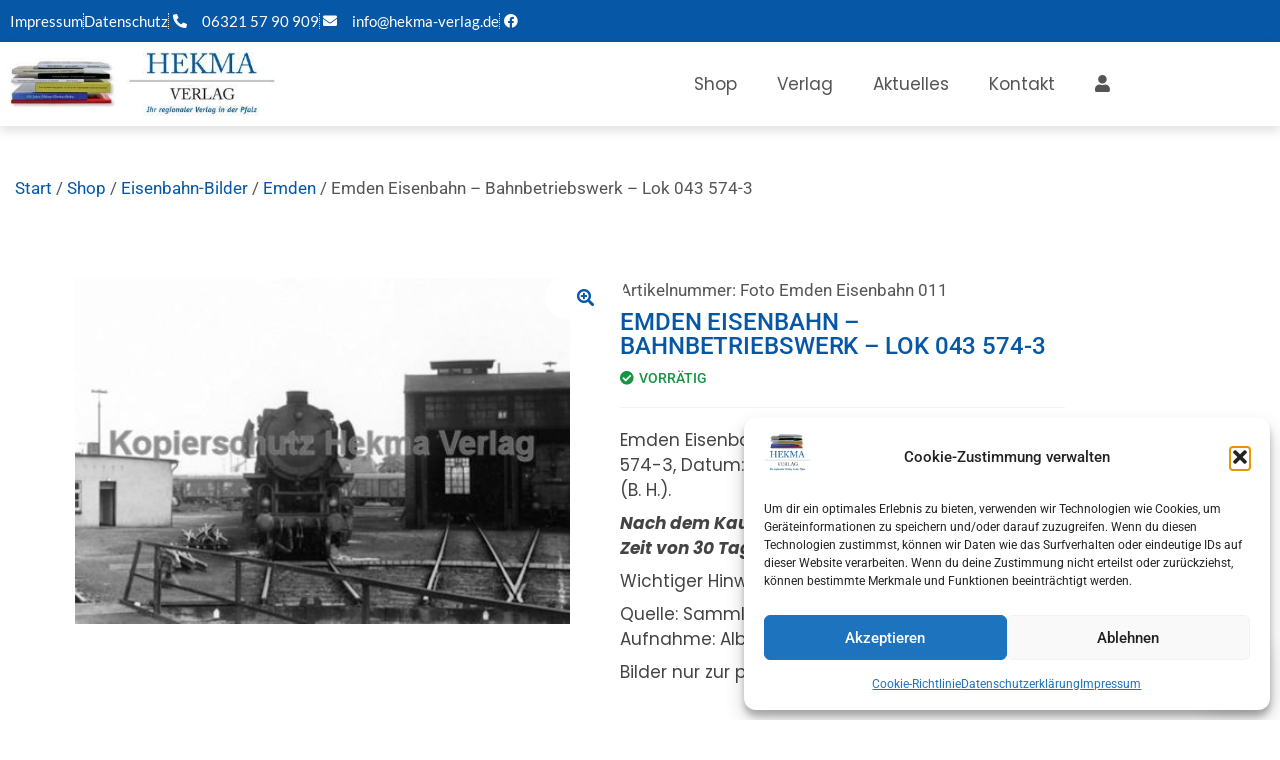

--- FILE ---
content_type: text/html; charset=UTF-8
request_url: https://www.hekma-verlag.de/shop/emden-eisenbahn-bahnbetriebswerk-lok-043-574-3-2/
body_size: 30608
content:
<!doctype html>
<html lang="de" prefix="og: https://ogp.me/ns#">
<head>
<meta charset="UTF-8">
<meta name="viewport" content="width=device-width, initial-scale=1">
<link rel="profile" href="https://gmpg.org/xfn/11">
<script data-no-defer="1" data-ezscrex="false" data-cfasync="false" data-pagespeed-no-defer data-cookieconsent="ignore">
var ctPublicFunctions = {"_ajax_nonce":"c15b46e7fc","_rest_nonce":"a6289411b8","_ajax_url":"\/wp-admin\/admin-ajax.php","_rest_url":"https:\/\/www.hekma-verlag.de\/wp-json\/","data__cookies_type":"none","data__ajax_type":"rest","data__bot_detector_enabled":0,"data__frontend_data_log_enabled":1,"cookiePrefix":"","wprocket_detected":false,"host_url":"www.hekma-verlag.de","text__ee_click_to_select":"Klicke, um die gesamten Daten auszuw\u00e4hlen","text__ee_original_email":"Die vollst\u00e4ndige Adresse lautet","text__ee_got_it":"Verstanden","text__ee_blocked":"Blockiert","text__ee_cannot_connect":"Kann keine Verbindung herstellen","text__ee_cannot_decode":"Kann E-Mail nicht dekodieren. Unbekannter Grund","text__ee_email_decoder":"CleanTalk E-Mail-Decoder","text__ee_wait_for_decoding":"Die Magie ist unterwegs!","text__ee_decoding_process":"Bitte warte einen Moment, w\u00e4hrend wir die Kontaktdaten entschl\u00fcsseln."}
</script>
<script data-no-defer="1" data-ezscrex="false" data-cfasync="false" data-pagespeed-no-defer data-cookieconsent="ignore">
var ctPublic = {"_ajax_nonce":"c15b46e7fc","settings__forms__check_internal":"1","settings__forms__check_external":"1","settings__forms__force_protection":0,"settings__forms__search_test":"1","settings__forms__wc_add_to_cart":"0","settings__data__bot_detector_enabled":0,"settings__sfw__anti_crawler":0,"blog_home":"https:\/\/www.hekma-verlag.de\/","pixel__setting":"0","pixel__enabled":false,"pixel__url":null,"data__email_check_before_post":"1","data__email_check_exist_post":0,"data__cookies_type":"none","data__key_is_ok":true,"data__visible_fields_required":true,"wl_brandname":"Anti-Spam by CleanTalk","wl_brandname_short":"CleanTalk","ct_checkjs_key":"2978ecbc708dee85ac63570d500aadee704c01edcf9bed5e84e9e14ce50bfb5c","emailEncoderPassKey":"c6656e8a239888b42772a717b3f549dd","bot_detector_forms_excluded":"W10=","advancedCacheExists":false,"varnishCacheExists":false,"wc_ajax_add_to_cart":true}
</script>
<!-- Suchmaschinen-Optimierung durch Rank Math PRO - https://rankmath.com/ -->
<title>Emden Eisenbahn - Bahnbetriebswerk - Lok 043 574-3 | Hekma Verlag Maikammer</title>
<meta name="description" content="Emden Eisenbahn - Bahnbetriebswerk - Lok 043 574-3, Datum: Juni 1969, sw, Format ca. 15 x 10 cm (B. H.). Nach dem Kauf stehen Ihnen 3 Downloads in der Zeit von 30 Tagen zur Verfügung. Wichtiger Hinweis (immer angeben): Quelle: Sammlung: Hans-Ulrich Kroszewski - Aufnahme: Albert Bohm. Bilder nur zur privaten Verwendung."/>
<meta name="robots" content="follow, index, max-snippet:-1, max-video-preview:-1, max-image-preview:large"/>
<link rel="canonical" href="https://www.hekma-verlag.de/shop/emden-eisenbahn-bahnbetriebswerk-lok-043-574-3-2/" />
<meta property="og:locale" content="de_DE" />
<meta property="og:type" content="product" />
<meta property="og:title" content="Emden Eisenbahn - Bahnbetriebswerk - Lok 043 574-3 | Hekma Verlag Maikammer" />
<meta property="og:description" content="Emden Eisenbahn - Bahnbetriebswerk - Lok 043 574-3, Datum: Juni 1969, sw, Format ca. 15 x 10 cm (B. H.). Nach dem Kauf stehen Ihnen 3 Downloads in der Zeit von 30 Tagen zur Verfügung. Wichtiger Hinweis (immer angeben): Quelle: Sammlung: Hans-Ulrich Kroszewski - Aufnahme: Albert Bohm. Bilder nur zur privaten Verwendung." />
<meta property="og:url" content="https://www.hekma-verlag.de/shop/emden-eisenbahn-bahnbetriebswerk-lok-043-574-3-2/" />
<meta property="og:site_name" content="Hekma Verlag Maikammer" />
<meta property="og:updated_time" content="2026-01-29T01:11:25+01:00" />
<meta property="og:image" content="https://www.hekma-verlag.de/wp-content/uploads/2018/11/Emden-Eisenbahn-011-075-Kopierschutz.jpg" />
<meta property="og:image:secure_url" content="https://www.hekma-verlag.de/wp-content/uploads/2018/11/Emden-Eisenbahn-011-075-Kopierschutz.jpg" />
<meta property="og:image:width" content="443" />
<meta property="og:image:height" content="310" />
<meta property="og:image:alt" content="Emden" />
<meta property="og:image:type" content="image/jpeg" />
<meta property="product:availability" content="instock" />
<meta name="twitter:card" content="summary_large_image" />
<meta name="twitter:title" content="Emden Eisenbahn - Bahnbetriebswerk - Lok 043 574-3 | Hekma Verlag Maikammer" />
<meta name="twitter:description" content="Emden Eisenbahn - Bahnbetriebswerk - Lok 043 574-3, Datum: Juni 1969, sw, Format ca. 15 x 10 cm (B. H.). Nach dem Kauf stehen Ihnen 3 Downloads in der Zeit von 30 Tagen zur Verfügung. Wichtiger Hinweis (immer angeben): Quelle: Sammlung: Hans-Ulrich Kroszewski - Aufnahme: Albert Bohm. Bilder nur zur privaten Verwendung." />
<meta name="twitter:image" content="https://www.hekma-verlag.de/wp-content/uploads/2018/11/Emden-Eisenbahn-011-075-Kopierschutz.jpg" />
<meta name="twitter:label1" content="Preis" />
<meta name="twitter:data1" content="&euro;&nbsp;4,00 - &euro;&nbsp;12,00" />
<meta name="twitter:label2" content="Verfügbarkeit" />
<meta name="twitter:data2" content="Vorrätig" />
<script type="application/ld+json" class="rank-math-schema">{"@context":"https://schema.org","@graph":[{"@type":"Place","@id":"https://www.hekma-verlag.de/#place","address":{"@type":"PostalAddress","streetAddress":"M\u00fchlstra\u00dfe 30","addressLocality":"Maikammer","addressRegion":"Rheinland-Pfalz","postalCode":"67487","addressCountry":"Deutschland"}},{"@type":"Organization","@id":"https://www.hekma-verlag.de/#organization","name":"Hekma Verlag","url":"https://www.hekma-verlag.de","sameAs":["https://www.facebook.com/hekmaverlag"],"email":"info@hekma-verlag.de","address":{"@type":"PostalAddress","streetAddress":"M\u00fchlstra\u00dfe 30","addressLocality":"Maikammer","addressRegion":"Rheinland-Pfalz","postalCode":"67487","addressCountry":"Deutschland"},"logo":{"@type":"ImageObject","@id":"https://www.hekma-verlag.de/#logo","url":"https://www.hekma-verlag.de/wp-content/uploads/2017/04/Logo-neu-Endfassung.jpg","contentUrl":"https://www.hekma-verlag.de/wp-content/uploads/2017/04/Logo-neu-Endfassung.jpg","caption":"Hekma Verlag","inLanguage":"de","width":"600","height":"506"},"contactPoint":[{"@type":"ContactPoint","telephone":"+4963215790909","contactType":"customer support"}],"location":{"@id":"https://www.hekma-verlag.de/#place"}},{"@type":"WebSite","@id":"https://www.hekma-verlag.de/#website","url":"https://www.hekma-verlag.de","name":"Hekma Verlag","publisher":{"@id":"https://www.hekma-verlag.de/#organization"},"inLanguage":"de"},{"@type":"ImageObject","@id":"https://www.hekma-verlag.de/wp-content/uploads/2018/11/Emden-Eisenbahn-011-075-Kopierschutz.jpg","url":"https://www.hekma-verlag.de/wp-content/uploads/2018/11/Emden-Eisenbahn-011-075-Kopierschutz.jpg","width":"443","height":"310","inLanguage":"de"},{"@type":"ItemPage","@id":"https://www.hekma-verlag.de/shop/emden-eisenbahn-bahnbetriebswerk-lok-043-574-3-2/#webpage","url":"https://www.hekma-verlag.de/shop/emden-eisenbahn-bahnbetriebswerk-lok-043-574-3-2/","name":"Emden Eisenbahn - Bahnbetriebswerk - Lok 043 574-3 | Hekma Verlag Maikammer","datePublished":"2018-11-20T09:08:57+01:00","dateModified":"2026-01-29T01:11:25+01:00","isPartOf":{"@id":"https://www.hekma-verlag.de/#website"},"primaryImageOfPage":{"@id":"https://www.hekma-verlag.de/wp-content/uploads/2018/11/Emden-Eisenbahn-011-075-Kopierschutz.jpg"},"inLanguage":"de"},{"@type":"Product","name":"Emden Eisenbahn - Bahnbetriebswerk - Lok 043 574-3 | Hekma Verlag Maikammer","description":"Emden Eisenbahn - Bahnbetriebswerk - Lok 043 574-3, Datum: Juni 1969, sw, Format ca. 15 x 10 cm (B. H.). Nach dem Kauf stehen Ihnen 3 Downloads in der Zeit von 30 Tagen zur Verf\u00fcgung. Wichtiger Hinweis (immer angeben): Quelle: Sammlung: Hans-Ulrich Kroszewski - Aufnahme: Albert Bohm. Bilder nur zur privaten Verwendung.","sku":"Foto Emden Eisenbahn 011","category":"Eisenbahn-Bilder","mainEntityOfPage":{"@id":"https://www.hekma-verlag.de/shop/emden-eisenbahn-bahnbetriebswerk-lok-043-574-3-2/#webpage"},"image":[{"@type":"ImageObject","url":"https://www.hekma-verlag.de/wp-content/uploads/2018/11/Emden-Eisenbahn-011-075-Kopierschutz.jpg","height":"310","width":"443"}],"offers":{"@type":"AggregateOffer","lowPrice":"4.00","highPrice":"12.00","offerCount":"4","priceCurrency":"EUR","availability":"http://schema.org/InStock","seller":{"@type":"Organization","@id":"https://www.hekma-verlag.de/","name":"Hekma Verlag","url":"https://www.hekma-verlag.de","logo":"https://www.hekma-verlag.de/wp-content/uploads/2017/04/Logo-neu-Endfassung.jpg"},"url":"https://www.hekma-verlag.de/shop/emden-eisenbahn-bahnbetriebswerk-lok-043-574-3-2/"},"@id":"https://www.hekma-verlag.de/shop/emden-eisenbahn-bahnbetriebswerk-lok-043-574-3-2/#richSnippet"}]}</script>
<!-- /Rank Math WordPress SEO Plugin -->
<link rel='dns-prefetch' href='//www.hekma-verlag.de' />
<link rel="alternate" type="application/rss+xml" title="Hekma Verlag Maikammer &raquo; Feed" href="https://www.hekma-verlag.de/feed/" />
<link rel="alternate" type="application/rss+xml" title="Hekma Verlag Maikammer &raquo; Kommentar-Feed" href="https://www.hekma-verlag.de/comments/feed/" />
<link rel="alternate" type="application/rss+xml" title="Hekma Verlag Maikammer &raquo; Kommentar-Feed zu Emden Eisenbahn &#8211; Bahnbetriebswerk &#8211; Lok 043 574-3" href="https://www.hekma-verlag.de/shop/emden-eisenbahn-bahnbetriebswerk-lok-043-574-3-2/feed/" />
<link rel="alternate" title="oEmbed (JSON)" type="application/json+oembed" href="https://www.hekma-verlag.de/wp-json/oembed/1.0/embed?url=https%3A%2F%2Fwww.hekma-verlag.de%2Fshop%2Femden-eisenbahn-bahnbetriebswerk-lok-043-574-3-2%2F" />
<link rel="alternate" title="oEmbed (XML)" type="text/xml+oembed" href="https://www.hekma-verlag.de/wp-json/oembed/1.0/embed?url=https%3A%2F%2Fwww.hekma-verlag.de%2Fshop%2Femden-eisenbahn-bahnbetriebswerk-lok-043-574-3-2%2F&#038;format=xml" />
<style id='wp-img-auto-sizes-contain-inline-css'>
img:is([sizes=auto i],[sizes^="auto," i]){contain-intrinsic-size:3000px 1500px}
/*# sourceURL=wp-img-auto-sizes-contain-inline-css */
</style>
<!-- <link rel='stylesheet' id='shopengine-public-css' href='https://www.hekma-verlag.de/wp-content/plugins/shopengine/assets/css/shopengine-public.css?ver=4.8.7' media='all' /> -->
<!-- <link rel='stylesheet' id='shopengine-widget-frontend-css' href='https://www.hekma-verlag.de/wp-content/plugins/shopengine/widgets/init/assets/css/widget-frontend.css?ver=4.8.7' media='all' /> -->
<!-- <link rel='stylesheet' id='shopengine-frontend-font-awesome-css' href='https://www.hekma-verlag.de/wp-content/plugins/elementor/assets/lib/font-awesome/css/all.css?ver=4.8.7' media='all' /> -->
<!-- <link rel='stylesheet' id='wp-block-library-css' href='https://www.hekma-verlag.de/wp-includes/css/dist/block-library/style.min.css?ver=6.9' media='all' /> -->
<link rel="stylesheet" type="text/css" href="//www.hekma-verlag.de/wp-content/cache/wpfc-minified/2qvvv6ts/9r7wp.css" media="all"/>
<style id='global-styles-inline-css'>
:root{--wp--preset--aspect-ratio--square: 1;--wp--preset--aspect-ratio--4-3: 4/3;--wp--preset--aspect-ratio--3-4: 3/4;--wp--preset--aspect-ratio--3-2: 3/2;--wp--preset--aspect-ratio--2-3: 2/3;--wp--preset--aspect-ratio--16-9: 16/9;--wp--preset--aspect-ratio--9-16: 9/16;--wp--preset--color--black: #000000;--wp--preset--color--cyan-bluish-gray: #abb8c3;--wp--preset--color--white: #ffffff;--wp--preset--color--pale-pink: #f78da7;--wp--preset--color--vivid-red: #cf2e2e;--wp--preset--color--luminous-vivid-orange: #ff6900;--wp--preset--color--luminous-vivid-amber: #fcb900;--wp--preset--color--light-green-cyan: #7bdcb5;--wp--preset--color--vivid-green-cyan: #00d084;--wp--preset--color--pale-cyan-blue: #8ed1fc;--wp--preset--color--vivid-cyan-blue: #0693e3;--wp--preset--color--vivid-purple: #9b51e0;--wp--preset--gradient--vivid-cyan-blue-to-vivid-purple: linear-gradient(135deg,rgb(6,147,227) 0%,rgb(155,81,224) 100%);--wp--preset--gradient--light-green-cyan-to-vivid-green-cyan: linear-gradient(135deg,rgb(122,220,180) 0%,rgb(0,208,130) 100%);--wp--preset--gradient--luminous-vivid-amber-to-luminous-vivid-orange: linear-gradient(135deg,rgb(252,185,0) 0%,rgb(255,105,0) 100%);--wp--preset--gradient--luminous-vivid-orange-to-vivid-red: linear-gradient(135deg,rgb(255,105,0) 0%,rgb(207,46,46) 100%);--wp--preset--gradient--very-light-gray-to-cyan-bluish-gray: linear-gradient(135deg,rgb(238,238,238) 0%,rgb(169,184,195) 100%);--wp--preset--gradient--cool-to-warm-spectrum: linear-gradient(135deg,rgb(74,234,220) 0%,rgb(151,120,209) 20%,rgb(207,42,186) 40%,rgb(238,44,130) 60%,rgb(251,105,98) 80%,rgb(254,248,76) 100%);--wp--preset--gradient--blush-light-purple: linear-gradient(135deg,rgb(255,206,236) 0%,rgb(152,150,240) 100%);--wp--preset--gradient--blush-bordeaux: linear-gradient(135deg,rgb(254,205,165) 0%,rgb(254,45,45) 50%,rgb(107,0,62) 100%);--wp--preset--gradient--luminous-dusk: linear-gradient(135deg,rgb(255,203,112) 0%,rgb(199,81,192) 50%,rgb(65,88,208) 100%);--wp--preset--gradient--pale-ocean: linear-gradient(135deg,rgb(255,245,203) 0%,rgb(182,227,212) 50%,rgb(51,167,181) 100%);--wp--preset--gradient--electric-grass: linear-gradient(135deg,rgb(202,248,128) 0%,rgb(113,206,126) 100%);--wp--preset--gradient--midnight: linear-gradient(135deg,rgb(2,3,129) 0%,rgb(40,116,252) 100%);--wp--preset--font-size--small: 13px;--wp--preset--font-size--medium: 20px;--wp--preset--font-size--large: 36px;--wp--preset--font-size--x-large: 42px;--wp--preset--spacing--20: 0.44rem;--wp--preset--spacing--30: 0.67rem;--wp--preset--spacing--40: 1rem;--wp--preset--spacing--50: 1.5rem;--wp--preset--spacing--60: 2.25rem;--wp--preset--spacing--70: 3.38rem;--wp--preset--spacing--80: 5.06rem;--wp--preset--shadow--natural: 6px 6px 9px rgba(0, 0, 0, 0.2);--wp--preset--shadow--deep: 12px 12px 50px rgba(0, 0, 0, 0.4);--wp--preset--shadow--sharp: 6px 6px 0px rgba(0, 0, 0, 0.2);--wp--preset--shadow--outlined: 6px 6px 0px -3px rgb(255, 255, 255), 6px 6px rgb(0, 0, 0);--wp--preset--shadow--crisp: 6px 6px 0px rgb(0, 0, 0);}:root { --wp--style--global--content-size: 800px;--wp--style--global--wide-size: 1200px; }:where(body) { margin: 0; }.wp-site-blocks > .alignleft { float: left; margin-right: 2em; }.wp-site-blocks > .alignright { float: right; margin-left: 2em; }.wp-site-blocks > .aligncenter { justify-content: center; margin-left: auto; margin-right: auto; }:where(.wp-site-blocks) > * { margin-block-start: 24px; margin-block-end: 0; }:where(.wp-site-blocks) > :first-child { margin-block-start: 0; }:where(.wp-site-blocks) > :last-child { margin-block-end: 0; }:root { --wp--style--block-gap: 24px; }:root :where(.is-layout-flow) > :first-child{margin-block-start: 0;}:root :where(.is-layout-flow) > :last-child{margin-block-end: 0;}:root :where(.is-layout-flow) > *{margin-block-start: 24px;margin-block-end: 0;}:root :where(.is-layout-constrained) > :first-child{margin-block-start: 0;}:root :where(.is-layout-constrained) > :last-child{margin-block-end: 0;}:root :where(.is-layout-constrained) > *{margin-block-start: 24px;margin-block-end: 0;}:root :where(.is-layout-flex){gap: 24px;}:root :where(.is-layout-grid){gap: 24px;}.is-layout-flow > .alignleft{float: left;margin-inline-start: 0;margin-inline-end: 2em;}.is-layout-flow > .alignright{float: right;margin-inline-start: 2em;margin-inline-end: 0;}.is-layout-flow > .aligncenter{margin-left: auto !important;margin-right: auto !important;}.is-layout-constrained > .alignleft{float: left;margin-inline-start: 0;margin-inline-end: 2em;}.is-layout-constrained > .alignright{float: right;margin-inline-start: 2em;margin-inline-end: 0;}.is-layout-constrained > .aligncenter{margin-left: auto !important;margin-right: auto !important;}.is-layout-constrained > :where(:not(.alignleft):not(.alignright):not(.alignfull)){max-width: var(--wp--style--global--content-size);margin-left: auto !important;margin-right: auto !important;}.is-layout-constrained > .alignwide{max-width: var(--wp--style--global--wide-size);}body .is-layout-flex{display: flex;}.is-layout-flex{flex-wrap: wrap;align-items: center;}.is-layout-flex > :is(*, div){margin: 0;}body .is-layout-grid{display: grid;}.is-layout-grid > :is(*, div){margin: 0;}body{padding-top: 0px;padding-right: 0px;padding-bottom: 0px;padding-left: 0px;}a:where(:not(.wp-element-button)){text-decoration: underline;}:root :where(.wp-element-button, .wp-block-button__link){background-color: #32373c;border-width: 0;color: #fff;font-family: inherit;font-size: inherit;font-style: inherit;font-weight: inherit;letter-spacing: inherit;line-height: inherit;padding-top: calc(0.667em + 2px);padding-right: calc(1.333em + 2px);padding-bottom: calc(0.667em + 2px);padding-left: calc(1.333em + 2px);text-decoration: none;text-transform: inherit;}.has-black-color{color: var(--wp--preset--color--black) !important;}.has-cyan-bluish-gray-color{color: var(--wp--preset--color--cyan-bluish-gray) !important;}.has-white-color{color: var(--wp--preset--color--white) !important;}.has-pale-pink-color{color: var(--wp--preset--color--pale-pink) !important;}.has-vivid-red-color{color: var(--wp--preset--color--vivid-red) !important;}.has-luminous-vivid-orange-color{color: var(--wp--preset--color--luminous-vivid-orange) !important;}.has-luminous-vivid-amber-color{color: var(--wp--preset--color--luminous-vivid-amber) !important;}.has-light-green-cyan-color{color: var(--wp--preset--color--light-green-cyan) !important;}.has-vivid-green-cyan-color{color: var(--wp--preset--color--vivid-green-cyan) !important;}.has-pale-cyan-blue-color{color: var(--wp--preset--color--pale-cyan-blue) !important;}.has-vivid-cyan-blue-color{color: var(--wp--preset--color--vivid-cyan-blue) !important;}.has-vivid-purple-color{color: var(--wp--preset--color--vivid-purple) !important;}.has-black-background-color{background-color: var(--wp--preset--color--black) !important;}.has-cyan-bluish-gray-background-color{background-color: var(--wp--preset--color--cyan-bluish-gray) !important;}.has-white-background-color{background-color: var(--wp--preset--color--white) !important;}.has-pale-pink-background-color{background-color: var(--wp--preset--color--pale-pink) !important;}.has-vivid-red-background-color{background-color: var(--wp--preset--color--vivid-red) !important;}.has-luminous-vivid-orange-background-color{background-color: var(--wp--preset--color--luminous-vivid-orange) !important;}.has-luminous-vivid-amber-background-color{background-color: var(--wp--preset--color--luminous-vivid-amber) !important;}.has-light-green-cyan-background-color{background-color: var(--wp--preset--color--light-green-cyan) !important;}.has-vivid-green-cyan-background-color{background-color: var(--wp--preset--color--vivid-green-cyan) !important;}.has-pale-cyan-blue-background-color{background-color: var(--wp--preset--color--pale-cyan-blue) !important;}.has-vivid-cyan-blue-background-color{background-color: var(--wp--preset--color--vivid-cyan-blue) !important;}.has-vivid-purple-background-color{background-color: var(--wp--preset--color--vivid-purple) !important;}.has-black-border-color{border-color: var(--wp--preset--color--black) !important;}.has-cyan-bluish-gray-border-color{border-color: var(--wp--preset--color--cyan-bluish-gray) !important;}.has-white-border-color{border-color: var(--wp--preset--color--white) !important;}.has-pale-pink-border-color{border-color: var(--wp--preset--color--pale-pink) !important;}.has-vivid-red-border-color{border-color: var(--wp--preset--color--vivid-red) !important;}.has-luminous-vivid-orange-border-color{border-color: var(--wp--preset--color--luminous-vivid-orange) !important;}.has-luminous-vivid-amber-border-color{border-color: var(--wp--preset--color--luminous-vivid-amber) !important;}.has-light-green-cyan-border-color{border-color: var(--wp--preset--color--light-green-cyan) !important;}.has-vivid-green-cyan-border-color{border-color: var(--wp--preset--color--vivid-green-cyan) !important;}.has-pale-cyan-blue-border-color{border-color: var(--wp--preset--color--pale-cyan-blue) !important;}.has-vivid-cyan-blue-border-color{border-color: var(--wp--preset--color--vivid-cyan-blue) !important;}.has-vivid-purple-border-color{border-color: var(--wp--preset--color--vivid-purple) !important;}.has-vivid-cyan-blue-to-vivid-purple-gradient-background{background: var(--wp--preset--gradient--vivid-cyan-blue-to-vivid-purple) !important;}.has-light-green-cyan-to-vivid-green-cyan-gradient-background{background: var(--wp--preset--gradient--light-green-cyan-to-vivid-green-cyan) !important;}.has-luminous-vivid-amber-to-luminous-vivid-orange-gradient-background{background: var(--wp--preset--gradient--luminous-vivid-amber-to-luminous-vivid-orange) !important;}.has-luminous-vivid-orange-to-vivid-red-gradient-background{background: var(--wp--preset--gradient--luminous-vivid-orange-to-vivid-red) !important;}.has-very-light-gray-to-cyan-bluish-gray-gradient-background{background: var(--wp--preset--gradient--very-light-gray-to-cyan-bluish-gray) !important;}.has-cool-to-warm-spectrum-gradient-background{background: var(--wp--preset--gradient--cool-to-warm-spectrum) !important;}.has-blush-light-purple-gradient-background{background: var(--wp--preset--gradient--blush-light-purple) !important;}.has-blush-bordeaux-gradient-background{background: var(--wp--preset--gradient--blush-bordeaux) !important;}.has-luminous-dusk-gradient-background{background: var(--wp--preset--gradient--luminous-dusk) !important;}.has-pale-ocean-gradient-background{background: var(--wp--preset--gradient--pale-ocean) !important;}.has-electric-grass-gradient-background{background: var(--wp--preset--gradient--electric-grass) !important;}.has-midnight-gradient-background{background: var(--wp--preset--gradient--midnight) !important;}.has-small-font-size{font-size: var(--wp--preset--font-size--small) !important;}.has-medium-font-size{font-size: var(--wp--preset--font-size--medium) !important;}.has-large-font-size{font-size: var(--wp--preset--font-size--large) !important;}.has-x-large-font-size{font-size: var(--wp--preset--font-size--x-large) !important;}
:root :where(.wp-block-pullquote){font-size: 1.5em;line-height: 1.6;}
/*# sourceURL=global-styles-inline-css */
</style>
<!-- <link rel='stylesheet' id='cleantalk-public-css-css' href='https://www.hekma-verlag.de/wp-content/plugins/cleantalk-spam-protect/css/cleantalk-public.min.css?ver=6.71.1_1769528614' media='all' /> -->
<!-- <link rel='stylesheet' id='cleantalk-email-decoder-css-css' href='https://www.hekma-verlag.de/wp-content/plugins/cleantalk-spam-protect/css/cleantalk-email-decoder.min.css?ver=6.71.1_1769528614' media='all' /> -->
<!-- <link rel='stylesheet' id='photoswipe-css' href='https://www.hekma-verlag.de/wp-content/plugins/woocommerce/assets/css/photoswipe/photoswipe.min.css?ver=10.4.3' media='all' /> -->
<!-- <link rel='stylesheet' id='photoswipe-default-skin-css' href='https://www.hekma-verlag.de/wp-content/plugins/woocommerce/assets/css/photoswipe/default-skin/default-skin.min.css?ver=10.4.3' media='all' /> -->
<!-- <link rel='stylesheet' id='woocommerce-layout-css' href='https://www.hekma-verlag.de/wp-content/plugins/woocommerce/assets/css/woocommerce-layout.css?ver=10.4.3' media='all' /> -->
<link rel="stylesheet" type="text/css" href="//www.hekma-verlag.de/wp-content/cache/wpfc-minified/lcr8ijul/9r7wp.css" media="all"/>
<!-- <link rel='stylesheet' id='woocommerce-smallscreen-css' href='https://www.hekma-verlag.de/wp-content/plugins/woocommerce/assets/css/woocommerce-smallscreen.css?ver=10.4.3' media='only screen and (max-width: 768px)' /> -->
<link rel="stylesheet" type="text/css" href="//www.hekma-verlag.de/wp-content/cache/wpfc-minified/98h1x06h/9r7wp.css" media="only screen and (max-width: 768px)"/>
<!-- <link rel='stylesheet' id='woocommerce-general-css' href='https://www.hekma-verlag.de/wp-content/plugins/woocommerce/assets/css/woocommerce.css?ver=10.4.3' media='all' /> -->
<link rel="stylesheet" type="text/css" href="//www.hekma-verlag.de/wp-content/cache/wpfc-minified/mmmakktm/9r7wp.css" media="all"/>
<style id='woocommerce-inline-inline-css'>
.woocommerce form .form-row .required { visibility: visible; }
/*# sourceURL=woocommerce-inline-inline-css */
</style>
<!-- <link rel='stylesheet' id='cmplz-general-css' href='https://www.hekma-verlag.de/wp-content/plugins/complianz-gdpr/assets/css/cookieblocker.min.css?ver=1766991298' media='all' /> -->
<!-- <link rel='stylesheet' id='hello-elementor-css' href='https://www.hekma-verlag.de/wp-content/themes/hello-elementor/assets/css/reset.css?ver=3.4.6' media='all' /> -->
<!-- <link rel='stylesheet' id='hello-elementor-theme-style-css' href='https://www.hekma-verlag.de/wp-content/themes/hello-elementor/assets/css/theme.css?ver=3.4.6' media='all' /> -->
<!-- <link rel='stylesheet' id='hello-elementor-header-footer-css' href='https://www.hekma-verlag.de/wp-content/themes/hello-elementor/assets/css/header-footer.css?ver=3.4.6' media='all' /> -->
<!-- <link rel='stylesheet' id='elementor-frontend-css' href='https://www.hekma-verlag.de/wp-content/plugins/elementor/assets/css/frontend.min.css?ver=3.34.3' media='all' /> -->
<link rel="stylesheet" type="text/css" href="//www.hekma-verlag.de/wp-content/cache/wpfc-minified/jmyn6gvs/9r7wp.css" media="all"/>
<style id='elementor-frontend-inline-css'>
.elementor-widget-woocommerce-checkout-page .woocommerce table.woocommerce-checkout-review-order-table {
margin: var(--sections-margin, 24px 0 24px 0);
padding: var(--sections-padding, 16px 16px);
}
.elementor-widget-woocommerce-checkout-page .woocommerce table.woocommerce-checkout-review-order-table .cart_item td.product-name {
padding-right: 20px;
}
.elementor-widget-woocommerce-checkout-page .woocommerce .woocommerce-checkout #payment {
border: none;
padding: 0;
}
.elementor-widget-woocommerce-checkout-page .woocommerce .e-checkout__order_review-2 {
background: var(--sections-background-color, #ffffff);
border-radius: var(--sections-border-radius, 3px);
padding: var(--sections-padding, 16px 30px);
margin: var(--sections-margin, 0 0 24px 0);
border-style: var(--sections-border-type, solid);
border-color: var(--sections-border-color, #D5D8DC);
border-width: 1px;
display: block;
}
.elementor-widget-woocommerce-checkout-page .woocommerce-checkout .place-order {
display: -webkit-box;
display: -ms-flexbox;
display: flex;
-webkit-box-orient: vertical;
-webkit-box-direction: normal;
-ms-flex-direction: column;
flex-direction: column;
-ms-flex-wrap: wrap;
flex-wrap: wrap;
padding: 0;
margin-bottom: 0;
margin-top: 1em;
-webkit-box-align: var(--place-order-title-alignment, stretch);
-ms-flex-align: var(--place-order-title-alignment, stretch);
align-items: var(--place-order-title-alignment, stretch); 
}
.elementor-widget-woocommerce-checkout-page .woocommerce-checkout #place_order {
background-color: #5bc0de;
width: var(--purchase-button-width, auto);
float: none;
color: var(--purchase-button-normal-text-color, #ffffff);
min-height: auto;
padding: var(--purchase-button-padding, 1em 1em);
border-radius: var(--purchase-button-border-radius, 3px); 
}
.elementor-widget-woocommerce-checkout-page .woocommerce-checkout #place_order:hover {
background-color: #5bc0de;
color: var(--purchase-button-hover-text-color, #ffffff);
border-color: var(--purchase-button-hover-border-color, #5bc0de);
-webkit-transition-duration: var(--purchase-button-hover-transition-duration, 0.3s);
-o-transition-duration: var(--purchase-button-hover-transition-duration, 0.3s);
transition-duration: var(--purchase-button-hover-transition-duration, 0.3s); 
}
/*# sourceURL=elementor-frontend-inline-css */
</style>
<link rel='stylesheet' id='elementor-post-43204-css' href='https://www.hekma-verlag.de/wp-content/uploads/elementor/css/post-43204.css?ver=1769680199' media='all' />
<!-- <link rel='stylesheet' id='widget-icon-list-css' href='https://www.hekma-verlag.de/wp-content/plugins/elementor/assets/css/widget-icon-list.min.css?ver=3.34.3' media='all' /> -->
<!-- <link rel='stylesheet' id='widget-image-css' href='https://www.hekma-verlag.de/wp-content/plugins/elementor/assets/css/widget-image.min.css?ver=3.34.3' media='all' /> -->
<!-- <link rel='stylesheet' id='widget-nav-menu-css' href='https://www.hekma-verlag.de/wp-content/plugins/elementor-pro/assets/css/widget-nav-menu.min.css?ver=3.34.3' media='all' /> -->
<!-- <link rel='stylesheet' id='e-sticky-css' href='https://www.hekma-verlag.de/wp-content/plugins/elementor-pro/assets/css/modules/sticky.min.css?ver=3.34.3' media='all' /> -->
<!-- <link rel='stylesheet' id='elementor-icons-css' href='https://www.hekma-verlag.de/wp-content/plugins/elementor/assets/lib/eicons/css/elementor-icons.min.css?ver=5.46.0' media='all' /> -->
<link rel="stylesheet" type="text/css" href="//www.hekma-verlag.de/wp-content/cache/wpfc-minified/kppecqd9/9r7wp.css" media="all"/>
<link rel='stylesheet' id='elementor-post-43212-css' href='https://www.hekma-verlag.de/wp-content/uploads/elementor/css/post-43212.css?ver=1769680200' media='all' />
<link rel='stylesheet' id='elementor-post-43216-css' href='https://www.hekma-verlag.de/wp-content/uploads/elementor/css/post-43216.css?ver=1769680200' media='all' />
<!-- <link rel='stylesheet' id='wp-color-picker-css' href='https://www.hekma-verlag.de/wp-admin/css/color-picker.min.css?ver=6.9' media='all' /> -->
<!-- <link rel='stylesheet' id='shopengine-swatches-loop-css-css' href='https://www.hekma-verlag.de/wp-content/plugins/shopengine/modules/swatches/loop-product-support/assets/swatches.css?ver=1769722464' media='all' /> -->
<!-- <link rel='stylesheet' id='shopengine-wishlist-css' href='https://www.hekma-verlag.de/wp-content/plugins/shopengine/modules/wishlist/assets/css/wishlist.css?ver=4.8.7' media='all' /> -->
<!-- <link rel='stylesheet' id='se-mod-badge-frn-css' href='https://www.hekma-verlag.de/wp-content/plugins/shopengine-pro/modules/badge/assets/css/badge.css?ver=2.7.1' media='all' /> -->
<link rel="stylesheet" type="text/css" href="//www.hekma-verlag.de/wp-content/cache/wpfc-minified/dg2l4tqx/9r7wp.css" media="all"/>
<style id='se-mod-badge-frn-inline-css'>
:root {
--badge-width-for-single-product: 70px;
--badge-width-for-loop-product: 35px;
--badge-gap-for-single-product: 0px;
--badge-gap-for-loop-product: 0px;
}
/*# sourceURL=se-mod-badge-frn-inline-css */
</style>
<!-- <link rel='stylesheet' id='shopengine-modal-styles-css' href='https://www.hekma-verlag.de/wp-content/plugins/shopengine/assets/css/shopengine-modal.css?ver=4.8.7' media='all' /> -->
<!-- <link rel='stylesheet' id='pre-order-module-css-css' href='https://www.hekma-verlag.de/wp-content/plugins/shopengine-pro/modules/pre-order/assets/css/pre-order-frontend.css?ver=2.7.1' media='all' /> -->
<link rel="stylesheet" type="text/css" href="//www.hekma-verlag.de/wp-content/cache/wpfc-minified/mnpiei7g/9r7wp.css" media="all"/>
<style id='pre-order-module-css-inline-css'>
.shopengine-pre-order-singlepage-data p.message {
background-color: #101010;
border-radius: 4px;
}.shopengine-pre-order-singlepage-data .countdown-container > .countdown-box > div span {
background-color: #101010;
border-radius: 4px;
}.elementor .elementor-element.elementor-widget .shopengine-widget .pre-order-remaining-item {
color: #101010;
}.shopengine-widget .pre-order-price {
color: #101010;
}
/*# sourceURL=pre-order-module-css-inline-css */
</style>
<!-- <link rel='stylesheet' id='shopengine-backorder-css' href='https://www.hekma-verlag.de/wp-content/plugins/shopengine-pro/modules/back-order/assets/css/back-order.css?ver=6.9' media='all' /> -->
<!-- <link rel='stylesheet' id='shopengine-css-front-css' href='https://www.hekma-verlag.de/wp-content/plugins/shopengine/modules/swatches/assets/css/frontend.css?ver=4.8.7' media='all' /> -->
<!-- <link rel='stylesheet' id='shopengine-sticky-fly-cart-css' href='https://www.hekma-verlag.de/wp-content/plugins/shopengine-pro/modules/sticky-fly-cart/assets/css/sticky-fly-cart.css?ver=6.9' media='all' /> -->
<link rel="stylesheet" type="text/css" href="//www.hekma-verlag.de/wp-content/cache/wpfc-minified/7v3496a3/9r7wp.css" media="all"/>
<style id='shopengine-sticky-fly-cart-inline-css'>
:root {
--sticky-fly-cart-button-size: 60px;
--sticky-fly-cart-button-icon-size: 25px;
--sticky-fly-cart-button-color: #101010;
--sticky-fly-cart-button-bg: #ffffff;
--sticky-fly-cart-button-pos-top: auto;
--sticky-fly-cart-button-pos-right: 12px;
--sticky-fly-cart-button-pos-bottom: 12px;
--sticky-fly-cart-button-pos-left: auto;
--sticky-fly-cart-button-counter-size: 32px;
--sticky-fly-cart-button-counter-font-size: 16px;
--sticky-fly-cart-button-counter-color: #FFFFFF;
--sticky-fly-cart-button-counter-bg: #FF3F00;
--sticky-fly-cart-button-counter-pos-top: -15px;
--sticky-fly-cart-button-counter-pos-right: auto;
--sticky-fly-cart-button-counter-pos-bottom: auto;
--sticky-fly-cart-button-counter-pos-left: -15px;
--cart-body-color: #101010;
--cart-body-link_hover_color: #312b2b;
--cart-body-bg: #ffffff;
--cart-body-padding: 15px;
--cart-body-width: 350px;
--cart-header-padding: 0 0 10px 0;
--cart-items-padding: 15px 10px 15px 0;
--cart-items-border-bottom: 1px solid #e6ebee;
--cart-items-title-font-size: 15px;
--cart-subtotal-padding: 15px 0;
--cart-buttons-wrap-padding: 15px;
--cart-buttons-padding: 12px 10px 12px 10px;
--cart-buttons-wrap-color: #ffffff;
--cart-buttons-wrap-bg: #101010;
--cart-buttons-wrap-hover-bg: #312b2b;
}
/*# sourceURL=shopengine-sticky-fly-cart-inline-css */
</style>
<!-- <link rel='stylesheet' id='woocommerce-gzd-layout-css' href='https://www.hekma-verlag.de/wp-content/plugins/woocommerce-germanized/build/static/layout-styles.css?ver=3.20.5' media='all' /> -->
<link rel="stylesheet" type="text/css" href="//www.hekma-verlag.de/wp-content/cache/wpfc-minified/eep7nq8y/9r7wp.css" media="all"/>
<style id='woocommerce-gzd-layout-inline-css'>
.woocommerce-checkout .shop_table { background-color: #eeeeee; } .product p.deposit-packaging-type { font-size: 1.2em !important; } p.woocommerce-shipping-destination { display: none; }
.wc-gzd-nutri-score-value-a {
background: url(https://www.hekma-verlag.de/wp-content/plugins/woocommerce-germanized/assets/images/nutri-score-a.svg) no-repeat;
}
.wc-gzd-nutri-score-value-b {
background: url(https://www.hekma-verlag.de/wp-content/plugins/woocommerce-germanized/assets/images/nutri-score-b.svg) no-repeat;
}
.wc-gzd-nutri-score-value-c {
background: url(https://www.hekma-verlag.de/wp-content/plugins/woocommerce-germanized/assets/images/nutri-score-c.svg) no-repeat;
}
.wc-gzd-nutri-score-value-d {
background: url(https://www.hekma-verlag.de/wp-content/plugins/woocommerce-germanized/assets/images/nutri-score-d.svg) no-repeat;
}
.wc-gzd-nutri-score-value-e {
background: url(https://www.hekma-verlag.de/wp-content/plugins/woocommerce-germanized/assets/images/nutri-score-e.svg) no-repeat;
}
/*# sourceURL=woocommerce-gzd-layout-inline-css */
</style>
<!-- <link rel='stylesheet' id='shopengine-widget-frontend-pro-css' href='https://www.hekma-verlag.de/wp-content/plugins/shopengine-pro/widgets/init/assets/css/widget-styles-pro.css?ver=2.7.1' media='all' /> -->
<link rel="stylesheet" type="text/css" href="//www.hekma-verlag.de/wp-content/cache/wpfc-minified/f3ifpjvv/9r7wp.css" media="all"/>
<link rel='stylesheet' id='elementor-post-43244-css' href='https://www.hekma-verlag.de/wp-content/uploads/elementor/css/post-43244.css?ver=1769680200' media='all' />
<!-- <link rel='stylesheet' id='elementor-gf-local-poppins-css' href='https://www.hekma-verlag.de/wp-content/uploads/elementor/google-fonts/css/poppins.css?ver=1744708637' media='all' /> -->
<!-- <link rel='stylesheet' id='elementor-gf-local-lato-css' href='https://www.hekma-verlag.de/wp-content/uploads/elementor/google-fonts/css/lato.css?ver=1744708611' media='all' /> -->
<!-- <link rel='stylesheet' id='elementor-gf-local-roboto-css' href='https://www.hekma-verlag.de/wp-content/uploads/elementor/google-fonts/css/roboto.css?ver=1744708632' media='all' /> -->
<!-- <link rel='stylesheet' id='elementor-gf-local-barlow-css' href='https://www.hekma-verlag.de/wp-content/uploads/elementor/google-fonts/css/barlow.css?ver=1765282558' media='all' /> -->
<!-- <link rel='stylesheet' id='elementor-icons-shared-0-css' href='https://www.hekma-verlag.de/wp-content/plugins/elementor/assets/lib/font-awesome/css/fontawesome.min.css?ver=5.15.3' media='all' /> -->
<!-- <link rel='stylesheet' id='elementor-icons-fa-solid-css' href='https://www.hekma-verlag.de/wp-content/plugins/elementor/assets/lib/font-awesome/css/solid.min.css?ver=5.15.3' media='all' /> -->
<!-- <link rel='stylesheet' id='elementor-icons-fa-brands-css' href='https://www.hekma-verlag.de/wp-content/plugins/elementor/assets/lib/font-awesome/css/brands.min.css?ver=5.15.3' media='all' /> -->
<link rel="stylesheet" type="text/css" href="//www.hekma-verlag.de/wp-content/cache/wpfc-minified/9kup20t0/9r7wp.css" media="all"/>
<script src='//www.hekma-verlag.de/wp-content/cache/wpfc-minified/qjp0ft53/9r7wp.js' type="text/javascript"></script>
<!-- <script src="https://www.hekma-verlag.de/wp-content/plugins/cleantalk-spam-protect/js/apbct-public-bundle_full-protection_gathering.min.js?ver=6.71.1_1769528614" id="apbct-public-bundle_full-protection_gathering.min-js-js"></script> -->
<!-- <script src="https://www.hekma-verlag.de/wp-includes/js/jquery/jquery.min.js?ver=3.7.1" id="jquery-core-js"></script> -->
<!-- <script src="https://www.hekma-verlag.de/wp-includes/js/jquery/jquery-migrate.min.js?ver=3.4.1" id="jquery-migrate-js"></script> -->
<!-- <script src="https://www.hekma-verlag.de/wp-content/plugins/woocommerce/assets/js/flexslider/jquery.flexslider.min.js?ver=2.7.2-wc.10.4.3" id="wc-flexslider-js" defer data-wp-strategy="defer"></script> -->
<!-- <script src="https://www.hekma-verlag.de/wp-content/plugins/woocommerce/assets/js/jquery-blockui/jquery.blockUI.min.js?ver=2.7.0-wc.10.4.3" id="wc-jquery-blockui-js" defer data-wp-strategy="defer"></script> -->
<script id="wc-add-to-cart-js-extra">
var wc_add_to_cart_params = {"ajax_url":"/wp-admin/admin-ajax.php","wc_ajax_url":"/?wc-ajax=%%endpoint%%","i18n_view_cart":"Warenkorb anzeigen","cart_url":"https://www.hekma-verlag.de/shop/warenkorb/","is_cart":"","cart_redirect_after_add":"no"};
//# sourceURL=wc-add-to-cart-js-extra
</script>
<script src='//www.hekma-verlag.de/wp-content/cache/wpfc-minified/dr48f0wj/9r7wp.js' type="text/javascript"></script>
<!-- <script src="https://www.hekma-verlag.de/wp-content/plugins/woocommerce/assets/js/frontend/add-to-cart.min.js?ver=10.4.3" id="wc-add-to-cart-js" defer data-wp-strategy="defer"></script> -->
<!-- <script src="https://www.hekma-verlag.de/wp-content/plugins/woocommerce/assets/js/zoom/jquery.zoom.min.js?ver=1.7.21-wc.10.4.3" id="wc-zoom-js" defer data-wp-strategy="defer"></script> -->
<!-- <script src="https://www.hekma-verlag.de/wp-content/plugins/woocommerce/assets/js/photoswipe/photoswipe.min.js?ver=4.1.1-wc.10.4.3" id="wc-photoswipe-js" defer data-wp-strategy="defer"></script> -->
<!-- <script src="https://www.hekma-verlag.de/wp-content/plugins/woocommerce/assets/js/photoswipe/photoswipe-ui-default.min.js?ver=4.1.1-wc.10.4.3" id="wc-photoswipe-ui-default-js" defer data-wp-strategy="defer"></script> -->
<script id="wc-single-product-js-extra">
var wc_single_product_params = {"i18n_required_rating_text":"Bitte w\u00e4hle eine Bewertung","i18n_rating_options":["1 von 5\u00a0Sternen","2 von 5\u00a0Sternen","3 von 5\u00a0Sternen","4 von 5\u00a0Sternen","5 von 5\u00a0Sternen"],"i18n_product_gallery_trigger_text":"Bildergalerie im Vollbildmodus anzeigen","review_rating_required":"yes","flexslider":{"rtl":false,"animation":"slide","smoothHeight":true,"directionNav":true,"controlNav":"thumbnails","slideshow":false,"animationSpeed":500,"animationLoop":false,"allowOneSlide":false,"touch":false,"manualControls":".flex-control-nav li"},"zoom_enabled":"1","zoom_options":[],"photoswipe_enabled":"1","photoswipe_options":{"shareEl":false,"closeOnScroll":false,"history":false,"hideAnimationDuration":0,"showAnimationDuration":0},"flexslider_enabled":"1"};
//# sourceURL=wc-single-product-js-extra
</script>
<script src='//www.hekma-verlag.de/wp-content/cache/wpfc-minified/30ev2fbx/9r7wp.js' type="text/javascript"></script>
<!-- <script src="https://www.hekma-verlag.de/wp-content/plugins/woocommerce/assets/js/frontend/single-product.min.js?ver=10.4.3" id="wc-single-product-js" defer data-wp-strategy="defer"></script> -->
<!-- <script src="https://www.hekma-verlag.de/wp-content/plugins/woocommerce/assets/js/js-cookie/js.cookie.min.js?ver=2.1.4-wc.10.4.3" id="wc-js-cookie-js" defer data-wp-strategy="defer"></script> -->
<script id="woocommerce-js-extra">
var woocommerce_params = {"ajax_url":"/wp-admin/admin-ajax.php","wc_ajax_url":"/?wc-ajax=%%endpoint%%","i18n_password_show":"Passwort anzeigen","i18n_password_hide":"Passwort ausblenden"};
//# sourceURL=woocommerce-js-extra
</script>
<script src='//www.hekma-verlag.de/wp-content/cache/wpfc-minified/rumak0j/9r7wp.js' type="text/javascript"></script>
<!-- <script src="https://www.hekma-verlag.de/wp-content/plugins/woocommerce/assets/js/frontend/woocommerce.min.js?ver=10.4.3" id="woocommerce-js" defer data-wp-strategy="defer"></script> -->
<script id="shopengine-wishlist-js-extra">
var shopEngineWishlist = {"product_id":"21213","resturl":"https://www.hekma-verlag.de/wp-json/","isLoggedIn":"","rest_nonce":"a6289411b8","wishlist_position":"bottom-right","wishlist_added_notice":"Produkt zur Wunschliste hinzugef\u00fcgt","wishlist_removed_notice":"Ihr Produkt wurde von der Wunschliste entfernt."};
//# sourceURL=shopengine-wishlist-js-extra
</script>
<script src='//www.hekma-verlag.de/wp-content/cache/wpfc-minified/eu63zt6e/9r7wp.js' type="text/javascript"></script>
<!-- <script src="https://www.hekma-verlag.de/wp-content/plugins/shopengine/modules/wishlist/assets/js/wishlist.js?ver=6.9" id="shopengine-wishlist-js"></script> -->
<!-- <script src="https://www.hekma-verlag.de/wp-content/plugins/shopengine/assets/js/shopengine-modal.js?ver=4.8.7" id="shopengine-modal-script-js"></script> -->
<script id="shopengine-quick-checkout-js-extra">
var shopEngineQuickCheckout = {"rest_nonce":"a6289411b8"};
//# sourceURL=shopengine-quick-checkout-js-extra
</script>
<script src='//www.hekma-verlag.de/wp-content/cache/wpfc-minified/l926d7ho/9r7wp.js' type="text/javascript"></script>
<!-- <script src="https://www.hekma-verlag.de/wp-content/plugins/shopengine-pro/modules/quick-checkout/assets/js/script.js?ver=6.9" id="shopengine-quick-checkout-js"></script> -->
<!-- <script src="https://www.hekma-verlag.de/wp-content/plugins/shopengine-pro/modules/pre-order/assets/js/pre-order-frontend.js?ver=6.9" id="pre-order-module-js-js"></script> -->
<script src="https://www.hekma-verlag.de/wp-content/plugins/shopengine-pro/modules/back-order/assets/js/back-order.js?ver=6.9" id="shopengine-backorder-js"></script>
<script id="wc-cart-fragments-js-extra">
var wc_cart_fragments_params = {"ajax_url":"/wp-admin/admin-ajax.php","wc_ajax_url":"/?wc-ajax=%%endpoint%%","cart_hash_key":"wc_cart_hash_3eb0993ce8e3d3fd96abdd4455631d7f","fragment_name":"wc_fragments_3eb0993ce8e3d3fd96abdd4455631d7f","request_timeout":"5000"};
//# sourceURL=wc-cart-fragments-js-extra
</script>
<script src='//www.hekma-verlag.de/wp-content/cache/wpfc-minified/8acgkweu/9r7wp.js' type="text/javascript"></script>
<!-- <script src="https://www.hekma-verlag.de/wp-content/plugins/woocommerce/assets/js/frontend/cart-fragments.min.js?ver=10.4.3" id="wc-cart-fragments-js" defer data-wp-strategy="defer"></script> -->
<script id="wc-gzd-unit-price-observer-queue-js-extra">
var wc_gzd_unit_price_observer_queue_params = {"ajax_url":"/wp-admin/admin-ajax.php","wc_ajax_url":"/?wc-ajax=%%endpoint%%","refresh_unit_price_nonce":"ffb7a423e9"};
//# sourceURL=wc-gzd-unit-price-observer-queue-js-extra
</script>
<script src='//www.hekma-verlag.de/wp-content/cache/wpfc-minified/lbypbfeq/9r7wp.js' type="text/javascript"></script>
<!-- <script src="https://www.hekma-verlag.de/wp-content/plugins/woocommerce-germanized/build/static/unit-price-observer-queue.js?ver=3.20.5" id="wc-gzd-unit-price-observer-queue-js" defer data-wp-strategy="defer"></script> -->
<!-- <script src="https://www.hekma-verlag.de/wp-content/plugins/woocommerce/assets/js/accounting/accounting.min.js?ver=0.4.2" id="wc-accounting-js"></script> -->
<script id="wc-gzd-unit-price-observer-js-extra">
var wc_gzd_unit_price_observer_params = {"wrapper":".product","price_selector":{"p.price":{"is_total_price":false,"is_primary_selector":true,"quantity_selector":""}},"replace_price":"1","product_id":"21213","price_decimal_sep":",","price_thousand_sep":".","qty_selector":"input.quantity, input.qty","refresh_on_load":""};
//# sourceURL=wc-gzd-unit-price-observer-js-extra
</script>
<script src='//www.hekma-verlag.de/wp-content/cache/wpfc-minified/8wmhczup/9r7wp.js' type="text/javascript"></script>
<!-- <script src="https://www.hekma-verlag.de/wp-content/plugins/woocommerce-germanized/build/static/unit-price-observer.js?ver=3.20.5" id="wc-gzd-unit-price-observer-js" defer data-wp-strategy="defer"></script> -->
<link rel="https://api.w.org/" href="https://www.hekma-verlag.de/wp-json/" /><link rel="alternate" title="JSON" type="application/json" href="https://www.hekma-verlag.de/wp-json/wp/v2/product/21213" /><link rel="EditURI" type="application/rsd+xml" title="RSD" href="https://www.hekma-verlag.de/xmlrpc.php?rsd" />
<meta name="generator" content="WordPress 6.9" />
<link rel='shortlink' href='https://www.hekma-verlag.de/?p=21213' />
<style>.cmplz-hidden {
display: none !important;
}</style>	<noscript><style>.woocommerce-product-gallery{ opacity: 1 !important; }</style></noscript>
<meta name="description" content="Emden Eisenbahn - Bahnbetriebswerk - Lok 043 574-3, Datum: Juni 1969, sw, Format ca. 15 x 10 cm (B. H.).
Nach dem Kauf stehen Ihnen 3 Downloads in der Zeit von 30 Tagen zur Verfügung.
Wichtiger Hinweis (immer angeben):
Quelle: Sammlung: Hans-Ulrich Kroszewski - Aufnahme: Albert Bohm.
Bilder nur zur privaten Verwendung.">
<style>
.e-con.e-parent:nth-of-type(n+4):not(.e-lazyloaded):not(.e-no-lazyload),
.e-con.e-parent:nth-of-type(n+4):not(.e-lazyloaded):not(.e-no-lazyload) * {
background-image: none !important;
}
@media screen and (max-height: 1024px) {
.e-con.e-parent:nth-of-type(n+3):not(.e-lazyloaded):not(.e-no-lazyload),
.e-con.e-parent:nth-of-type(n+3):not(.e-lazyloaded):not(.e-no-lazyload) * {
background-image: none !important;
}
}
@media screen and (max-height: 640px) {
.e-con.e-parent:nth-of-type(n+2):not(.e-lazyloaded):not(.e-no-lazyload),
.e-con.e-parent:nth-of-type(n+2):not(.e-lazyloaded):not(.e-no-lazyload) * {
background-image: none !important;
}
}
</style>
<link rel="icon" href="https://www.hekma-verlag.de/wp-content/uploads/2017/03/cropped-Logoneu-2-100x100.jpg" sizes="32x32" />
<link rel="icon" href="https://www.hekma-verlag.de/wp-content/uploads/2017/03/cropped-Logoneu-2-300x300.jpg" sizes="192x192" />
<link rel="apple-touch-icon" href="https://www.hekma-verlag.de/wp-content/uploads/2017/03/cropped-Logoneu-2-300x300.jpg" />
<meta name="msapplication-TileImage" content="https://www.hekma-verlag.de/wp-content/uploads/2017/03/cropped-Logoneu-2-300x300.jpg" />
</head>
<body data-cmplz=1 class="wp-singular product-template-default single single-product postid-21213 wp-custom-logo wp-embed-responsive wp-theme-hello-elementor theme-hello-elementor woocommerce woocommerce-page woocommerce-no-js hello-elementor-default  shopengine-template shopengine-single elementor-default elementor-template-full-width elementor-kit-43204">
<a class="skip-link screen-reader-text" href="#content">Zum Inhalt springen</a>
<header data-elementor-type="header" data-elementor-id="43212" class="elementor elementor-43212 elementor-location-header" data-elementor-post-type="elementor_library">
<section class="elementor-section elementor-top-section elementor-element elementor-element-3a7930d elementor-section-full_width elementor-hidden-mobile elementor-section-height-default elementor-section-height-default" data-id="3a7930d" data-element_type="section" data-settings="{&quot;background_background&quot;:&quot;classic&quot;}">
<div class="elementor-container elementor-column-gap-default">
<div class="elementor-column elementor-col-100 elementor-top-column elementor-element elementor-element-90c395b" data-id="90c395b" data-element_type="column">
<div class="elementor-widget-wrap elementor-element-populated">
<div class="elementor-element elementor-element-73861b3 elementor-icon-list--layout-inline elementor-align-end elementor-list-item-link-full_width elementor-widget elementor-widget-icon-list" data-id="73861b3" data-element_type="widget" data-widget_type="icon-list.default">
<div class="elementor-widget-container">
<ul class="elementor-icon-list-items elementor-inline-items">
<li class="elementor-icon-list-item elementor-inline-item">
<a href="https://www.hekma-verlag.de/kontakt/impressum/">
<span class="elementor-icon-list-text">Impressum</span>
</a>
</li>
<li class="elementor-icon-list-item elementor-inline-item">
<a href="https://www.hekma-verlag.de/kontakt/datenschutzerklaerung/">
<span class="elementor-icon-list-text">Datenschutz</span>
</a>
</li>
<li class="elementor-icon-list-item elementor-inline-item">
<a href="tel:+4963215790909">
<span class="elementor-icon-list-icon">
<i aria-hidden="true" class="fas fa-phone-alt"></i>						</span>
<span class="elementor-icon-list-text">06321 57 90 909</span>
</a>
</li>
<li class="elementor-icon-list-item elementor-inline-item">
<a href="mailto:info@hekma-verlag.de">
<span class="elementor-icon-list-icon">
<i aria-hidden="true" class="fas fa-envelope"></i>						</span>
<span class="elementor-icon-list-text">info@hekma-verlag.de</span>
</a>
</li>
<li class="elementor-icon-list-item elementor-inline-item">
<a href="https://www.facebook.com/hekmaverlag">
<span class="elementor-icon-list-icon">
<i aria-hidden="true" class="fab fa-facebook"></i>						</span>
<span class="elementor-icon-list-text"></span>
</a>
</li>
</ul>
</div>
</div>
</div>
</div>
</div>
</section>
<section class="elementor-section elementor-top-section elementor-element elementor-element-919286f elementor-section-boxed elementor-section-height-default elementor-section-height-default" data-id="919286f" data-element_type="section" data-settings="{&quot;background_background&quot;:&quot;classic&quot;,&quot;sticky&quot;:&quot;top&quot;,&quot;sticky_on&quot;:[&quot;desktop&quot;,&quot;tablet&quot;,&quot;mobile&quot;],&quot;sticky_offset&quot;:0,&quot;sticky_effects_offset&quot;:0,&quot;sticky_anchor_link_offset&quot;:0}">
<div class="elementor-container elementor-column-gap-default">
<div class="elementor-column elementor-col-50 elementor-top-column elementor-element elementor-element-97de1b5" data-id="97de1b5" data-element_type="column">
<div class="elementor-widget-wrap elementor-element-populated">
<div class="elementor-element elementor-element-36ae73f elementor-widget elementor-widget-image" data-id="36ae73f" data-element_type="widget" data-widget_type="image.default">
<div class="elementor-widget-container">
<a href="https://www.hekma-verlag.de">
<img width="400" height="96" src="https://www.hekma-verlag.de/wp-content/uploads/2017/04/Logoneuquer.jpg" class="attachment-medium_large size-medium_large wp-image-10348" alt="" srcset="https://www.hekma-verlag.de/wp-content/uploads/2017/04/Logoneuquer.jpg 400w, https://www.hekma-verlag.de/wp-content/uploads/2017/04/Logoneuquer-300x72.jpg 300w" sizes="(max-width: 400px) 100vw, 400px" />								</a>
</div>
</div>
</div>
</div>
<div class="elementor-column elementor-col-50 elementor-top-column elementor-element elementor-element-69f0157" data-id="69f0157" data-element_type="column">
<div class="elementor-widget-wrap elementor-element-populated">
<div class="elementor-element elementor-element-fb0675f elementor-nav-menu__align-end elementor-nav-menu--dropdown-mobile elementor-nav-menu--stretch elementor-nav-menu__text-align-center elementor-nav-menu--toggle elementor-nav-menu--burger elementor-widget elementor-widget-nav-menu" data-id="fb0675f" data-element_type="widget" data-settings="{&quot;submenu_icon&quot;:{&quot;value&quot;:&quot;&lt;i class=\&quot;\&quot; aria-hidden=\&quot;true\&quot;&gt;&lt;\/i&gt;&quot;,&quot;library&quot;:&quot;&quot;},&quot;full_width&quot;:&quot;stretch&quot;,&quot;layout&quot;:&quot;horizontal&quot;,&quot;toggle&quot;:&quot;burger&quot;}" data-widget_type="nav-menu.default">
<div class="elementor-widget-container">
<nav aria-label="Menü" class="elementor-nav-menu--main elementor-nav-menu__container elementor-nav-menu--layout-horizontal e--pointer-text e--animation-grow">
<ul id="menu-1-fb0675f" class="elementor-nav-menu"><li class="menu-item menu-item-type-post_type menu-item-object-page menu-item-has-children current_page_parent menu-item-9943"><a href="https://www.hekma-verlag.de/shop/" title="Der Hekma Verlag Online-Shop" class="elementor-item">Shop</a>
<ul class="sub-menu elementor-nav-menu--dropdown">
<li class="menu-item menu-item-type-custom menu-item-object-custom menu-item-has-children menu-item-9957"><a href="https://www.hekma-verlag.de/produkt-kategorie/buecher/" class="elementor-sub-item">Bücher</a>
<ul class="sub-menu elementor-nav-menu--dropdown">
<li class="menu-item menu-item-type-custom menu-item-object-custom menu-item-56929"><a href="https://www.hekma-verlag.de/produkt-kategorie/buecher/ebook/" class="elementor-sub-item">eBooks</a></li>
<li class="menu-item menu-item-type-custom menu-item-object-custom menu-item-9958"><a href="https://www.hekma-verlag.de/produkt-kategorie/buecher-in-planung/" class="elementor-sub-item">Bücher in Planung</a></li>
</ul>
</li>
<li class="menu-item menu-item-type-custom menu-item-object-custom menu-item-11718"><a href="https://www.hekma-verlag.de/produkt-kategorie/strassenbahn-bilder/" class="elementor-sub-item">Straßenbahn-Bilder</a></li>
<li class="menu-item menu-item-type-custom menu-item-object-custom menu-item-15226"><a href="https://www.hekma-verlag.de/produkt-kategorie/eisenbahn-bilder/" class="elementor-sub-item">Eisenbahn-Bilder</a></li>
<li class="menu-item menu-item-type-custom menu-item-object-custom menu-item-9960"><a href="https://www.hekma-verlag.de/produkt-kategorie/dvds/" class="elementor-sub-item">DVDs</a></li>
<li class="menu-item menu-item-type-custom menu-item-object-custom menu-item-9961"><a href="https://www.hekma-verlag.de/produkt-kategorie/t-shirts/" class="elementor-sub-item">T-Shirts</a></li>
<li class="menu-item menu-item-type-custom menu-item-object-custom menu-item-9959"><a href="https://www.hekma-verlag.de/produkt-kategorie/bundles/" class="elementor-sub-item">Bundles</a></li>
<li class="menu-item menu-item-type-taxonomy menu-item-object-product_cat menu-item-28262"><a href="https://www.hekma-verlag.de/produkt-kategorie/restposten/" class="elementor-sub-item">Restposten</a></li>
</ul>
</li>
<li class="menu-item menu-item-type-post_type menu-item-object-page menu-item-has-children menu-item-10012"><a href="https://www.hekma-verlag.de/der-hekma-verlag/" title="Der Hekma Verlag aus Maikammer" class="elementor-item">Verlag</a>
<ul class="sub-menu elementor-nav-menu--dropdown">
<li class="menu-item menu-item-type-custom menu-item-object-custom menu-item-10360"><a href="https://www.hekma-verlag.de/der-hekma-verlag/#autoren" class="elementor-sub-item elementor-item-anchor">Autoren</a></li>
<li class="menu-item menu-item-type-post_type menu-item-object-page menu-item-10355"><a href="https://www.hekma-verlag.de/der-hekma-verlag/links/" class="elementor-sub-item">Links</a></li>
</ul>
</li>
<li class="menu-item menu-item-type-post_type menu-item-object-page menu-item-10011"><a href="https://www.hekma-verlag.de/aktuelles/" class="elementor-item">Aktuelles</a></li>
<li class="menu-item menu-item-type-post_type menu-item-object-page menu-item-9956"><a href="https://www.hekma-verlag.de/kontakt/" class="elementor-item">Kontakt</a></li>
<li class="menu-item menu-item-type-post_type menu-item-object-page menu-item-9993"><a href="https://www.hekma-verlag.de/shop/mein-konto/" class="elementor-item"><i class="fas fa-user"> </i></a></li>
</ul>			</nav>
<div class="elementor-menu-toggle" role="button" tabindex="0" aria-label="Menü Umschalter" aria-expanded="false">
<i aria-hidden="true" role="presentation" class="elementor-menu-toggle__icon--open eicon-menu-bar"></i><i aria-hidden="true" role="presentation" class="elementor-menu-toggle__icon--close eicon-close"></i>		</div>
<nav class="elementor-nav-menu--dropdown elementor-nav-menu__container" aria-hidden="true">
<ul id="menu-2-fb0675f" class="elementor-nav-menu"><li class="menu-item menu-item-type-post_type menu-item-object-page menu-item-has-children current_page_parent menu-item-9943"><a href="https://www.hekma-verlag.de/shop/" title="Der Hekma Verlag Online-Shop" class="elementor-item" tabindex="-1">Shop</a>
<ul class="sub-menu elementor-nav-menu--dropdown">
<li class="menu-item menu-item-type-custom menu-item-object-custom menu-item-has-children menu-item-9957"><a href="https://www.hekma-verlag.de/produkt-kategorie/buecher/" class="elementor-sub-item" tabindex="-1">Bücher</a>
<ul class="sub-menu elementor-nav-menu--dropdown">
<li class="menu-item menu-item-type-custom menu-item-object-custom menu-item-56929"><a href="https://www.hekma-verlag.de/produkt-kategorie/buecher/ebook/" class="elementor-sub-item" tabindex="-1">eBooks</a></li>
<li class="menu-item menu-item-type-custom menu-item-object-custom menu-item-9958"><a href="https://www.hekma-verlag.de/produkt-kategorie/buecher-in-planung/" class="elementor-sub-item" tabindex="-1">Bücher in Planung</a></li>
</ul>
</li>
<li class="menu-item menu-item-type-custom menu-item-object-custom menu-item-11718"><a href="https://www.hekma-verlag.de/produkt-kategorie/strassenbahn-bilder/" class="elementor-sub-item" tabindex="-1">Straßenbahn-Bilder</a></li>
<li class="menu-item menu-item-type-custom menu-item-object-custom menu-item-15226"><a href="https://www.hekma-verlag.de/produkt-kategorie/eisenbahn-bilder/" class="elementor-sub-item" tabindex="-1">Eisenbahn-Bilder</a></li>
<li class="menu-item menu-item-type-custom menu-item-object-custom menu-item-9960"><a href="https://www.hekma-verlag.de/produkt-kategorie/dvds/" class="elementor-sub-item" tabindex="-1">DVDs</a></li>
<li class="menu-item menu-item-type-custom menu-item-object-custom menu-item-9961"><a href="https://www.hekma-verlag.de/produkt-kategorie/t-shirts/" class="elementor-sub-item" tabindex="-1">T-Shirts</a></li>
<li class="menu-item menu-item-type-custom menu-item-object-custom menu-item-9959"><a href="https://www.hekma-verlag.de/produkt-kategorie/bundles/" class="elementor-sub-item" tabindex="-1">Bundles</a></li>
<li class="menu-item menu-item-type-taxonomy menu-item-object-product_cat menu-item-28262"><a href="https://www.hekma-verlag.de/produkt-kategorie/restposten/" class="elementor-sub-item" tabindex="-1">Restposten</a></li>
</ul>
</li>
<li class="menu-item menu-item-type-post_type menu-item-object-page menu-item-has-children menu-item-10012"><a href="https://www.hekma-verlag.de/der-hekma-verlag/" title="Der Hekma Verlag aus Maikammer" class="elementor-item" tabindex="-1">Verlag</a>
<ul class="sub-menu elementor-nav-menu--dropdown">
<li class="menu-item menu-item-type-custom menu-item-object-custom menu-item-10360"><a href="https://www.hekma-verlag.de/der-hekma-verlag/#autoren" class="elementor-sub-item elementor-item-anchor" tabindex="-1">Autoren</a></li>
<li class="menu-item menu-item-type-post_type menu-item-object-page menu-item-10355"><a href="https://www.hekma-verlag.de/der-hekma-verlag/links/" class="elementor-sub-item" tabindex="-1">Links</a></li>
</ul>
</li>
<li class="menu-item menu-item-type-post_type menu-item-object-page menu-item-10011"><a href="https://www.hekma-verlag.de/aktuelles/" class="elementor-item" tabindex="-1">Aktuelles</a></li>
<li class="menu-item menu-item-type-post_type menu-item-object-page menu-item-9956"><a href="https://www.hekma-verlag.de/kontakt/" class="elementor-item" tabindex="-1">Kontakt</a></li>
<li class="menu-item menu-item-type-post_type menu-item-object-page menu-item-9993"><a href="https://www.hekma-verlag.de/shop/mein-konto/" class="elementor-item" tabindex="-1"><i class="fas fa-user"> </i></a></li>
</ul>			</nav>
</div>
</div>
</div>
</div>
</div>
</section>
</header>
<div class="shopengine-quickview-content-warper">
<div id="product-21213" class="shopengine-product-page post-21213 product type-product status-publish has-post-thumbnail product_cat-eisenbahn-bilder product_cat-emden product_tag-bahnbetriebswerk product_tag-eisenbahn product_tag-emden product_tag-bahn product_tag-lok product_tag-dampflok first instock shipping-taxable purchasable product-type-variable">
<div data-elementor-type="wp-post" data-elementor-id="43244" class="elementor elementor-43244" data-elementor-post-type="shopengine-template">
<section class="elementor-section elementor-top-section elementor-element elementor-element-738f5962 elementor-section-boxed elementor-section-height-default elementor-section-height-default" data-id="738f5962" data-element_type="section">
<div class="elementor-container elementor-column-gap-default">
<div class="elementor-column elementor-col-100 elementor-top-column elementor-element elementor-element-7978aa30" data-id="7978aa30" data-element_type="column">
<div class="elementor-widget-wrap elementor-element-populated">
<div class="elementor-element elementor-element-f18ec75 elementor-widget elementor-widget-woocommerce-breadcrumb" data-id="f18ec75" data-element_type="widget" data-widget_type="woocommerce-breadcrumb.default">
<div class="elementor-widget-container">
<nav class="woocommerce-breadcrumb" aria-label="Breadcrumb"><a href="https://www.hekma-verlag.de">Start</a>&nbsp;&#47;&nbsp;<a href="https://www.hekma-verlag.de/shop/">Shop</a>&nbsp;&#47;&nbsp;<a href="https://www.hekma-verlag.de/produkt-kategorie/eisenbahn-bilder/">Eisenbahn-Bilder</a>&nbsp;&#47;&nbsp;<a href="https://www.hekma-verlag.de/produkt-kategorie/eisenbahn-bilder/emden/">Emden</a>&nbsp;&#47;&nbsp;Emden Eisenbahn &#8211; Bahnbetriebswerk &#8211; Lok 043 574-3</nav>				</div>
</div>
<section class="elementor-section elementor-inner-section elementor-element elementor-element-1782db4b elementor-section-full_width elementor-section-height-default elementor-section-height-default" data-id="1782db4b" data-element_type="section" data-settings="{&quot;background_background&quot;:&quot;classic&quot;}">
<div class="elementor-container elementor-column-gap-default">
<div class="elementor-column elementor-col-50 elementor-inner-column elementor-element elementor-element-11f975" data-id="11f975" data-element_type="column">
<div class="elementor-widget-wrap elementor-element-populated">
<div class="elementor-element elementor-element-43731e22 shopengine_image_gallery_position_bottom elementor-widget elementor-widget-shopengine-single-product-images" data-id="43731e22" data-element_type="widget" data-widget_type="shopengine-single-product-images.default">
<div class="elementor-widget-container">
<div class="shopengine shopengine-widget">
<div class="shopengine-product-image shopengine-gallery-slider">
<button title="Produkt Miniaturbild" 
class="shopengine-product-image-toggle position-custom">
<i aria-hidden="true" class="fas fa-search-plus"></i>			</button>
<div class="woocommerce-product-gallery woocommerce-product-gallery--with-images woocommerce-product-gallery--columns-4 images" data-columns="4" style="opacity: 0; transition: opacity .25s ease-in-out;">
<div class="woocommerce-product-gallery__wrapper">
<div data-thumb="https://www.hekma-verlag.de/wp-content/uploads/2018/11/Emden-Eisenbahn-011-075-Kopierschutz-100x100.jpg" data-thumb-alt="Emden Eisenbahn - Bahnbetriebswerk - Lok 043 574-3" data-thumb-srcset="https://www.hekma-verlag.de/wp-content/uploads/2018/11/Emden-Eisenbahn-011-075-Kopierschutz-100x100.jpg 100w, https://www.hekma-verlag.de/wp-content/uploads/2018/11/Emden-Eisenbahn-011-075-Kopierschutz-150x150.jpg 150w"  data-thumb-sizes="(max-width: 100px) 100vw, 100px" class="woocommerce-product-gallery__image"><a href="https://www.hekma-verlag.de/wp-content/uploads/2018/11/Emden-Eisenbahn-011-075-Kopierschutz.jpg"><img fetchpriority="high" decoding="async" width="443" height="310" src="https://www.hekma-verlag.de/wp-content/uploads/2018/11/Emden-Eisenbahn-011-075-Kopierschutz.jpg" class="wp-post-image" alt="Emden Eisenbahn - Bahnbetriebswerk - Lok 043 574-3" data-caption="" data-src="https://www.hekma-verlag.de/wp-content/uploads/2018/11/Emden-Eisenbahn-011-075-Kopierschutz.jpg" data-large_image="https://www.hekma-verlag.de/wp-content/uploads/2018/11/Emden-Eisenbahn-011-075-Kopierschutz.jpg" data-large_image_width="443" data-large_image_height="310" srcset="https://www.hekma-verlag.de/wp-content/uploads/2018/11/Emden-Eisenbahn-011-075-Kopierschutz.jpg 443w, https://www.hekma-verlag.de/wp-content/uploads/2018/11/Emden-Eisenbahn-011-075-Kopierschutz-300x210.jpg 300w" sizes="(max-width: 443px) 100vw, 443px" /></a></div>
</div>
</div>
</div>
</div>				</div>
</div>
</div>
</div>
<div class="elementor-column elementor-col-50 elementor-inner-column elementor-element elementor-element-39303972" data-id="39303972" data-element_type="column">
<div class="elementor-widget-wrap elementor-element-populated">
<div class="elementor-element elementor-element-a6d4d9 shopengine-layout-block elementor-widget elementor-widget-shopengine-product-meta" data-id="a6d4d9" data-element_type="widget" data-widget_type="shopengine-product-meta.default">
<div class="elementor-widget-container">
<div class="shopengine shopengine-widget">
<div class="shopengine-product-meta">
<div class="product_meta">
<span class="sku_wrapper">Artikelnummer: <span class="sku">Foto Emden Eisenbahn 011</span></span>
<span class="posted_in">Kategorien: <a href="https://www.hekma-verlag.de/produkt-kategorie/eisenbahn-bilder/" rel="tag">Eisenbahn-Bilder</a>, <a href="https://www.hekma-verlag.de/produkt-kategorie/eisenbahn-bilder/emden/" rel="tag">Emden</a></span>
<span class="tagged_as">Schlagwörter: <a href="https://www.hekma-verlag.de/produkt-schlagwort/bahnbetriebswerk/" rel="tag">Bahnbetriebswerk</a>, <a href="https://www.hekma-verlag.de/produkt-schlagwort/eisenbahn/" rel="tag">Eisenbahn</a>, <a href="https://www.hekma-verlag.de/produkt-schlagwort/emden/" rel="tag">Emden</a>, <a href="https://www.hekma-verlag.de/produkt-schlagwort/bahn/" rel="tag">Bahn</a>, <a href="https://www.hekma-verlag.de/produkt-schlagwort/lok/" rel="tag">Lok</a>, <a href="https://www.hekma-verlag.de/produkt-schlagwort/dampflok/" rel="tag">Dampflok</a></span>
</div>
</div>
</div>				</div>
</div>
<div class="elementor-element elementor-element-221530f6 shopengine_product_title_h2 elementor-widget elementor-widget-shopengine-product-title" data-id="221530f6" data-element_type="widget" data-widget_type="shopengine-product-title.default">
<div class="elementor-widget-container">
<div class="shopengine shopengine-widget"><div class="shopengine-product-title"><h2 class="product-title">Emden Eisenbahn &#8211; Bahnbetriebswerk &#8211; Lok 043 574-3</h2></div></div>				</div>
</div>
<div class="elementor-element elementor-element-bafaa3e elementor-widget elementor-widget-shopengine-product-stock" data-id="bafaa3e" data-element_type="widget" data-widget_type="shopengine-product-stock.default">
<div class="elementor-widget-container">
<div class="shopengine shopengine-widget">
<div class="shopengine-product-stock" data-variations='{"21214":{"stock_status":"instock","availability":"Vorr\u00e4tig","class":"in-stock","icon":"<i aria-hidden=\"true\" class=\"fas fa-check-circle\"><\/i>"},"21215":{"stock_status":"instock","availability":"Vorr\u00e4tig","class":"in-stock","icon":"<i aria-hidden=\"true\" class=\"fas fa-check-circle\"><\/i>"},"21216":{"stock_status":"instock","availability":"Vorr\u00e4tig","class":"in-stock","icon":"<i aria-hidden=\"true\" class=\"fas fa-check-circle\"><\/i>"},"21217":{"stock_status":"instock","availability":"Vorr\u00e4tig","class":"in-stock","icon":"<i aria-hidden=\"true\" class=\"fas fa-check-circle\"><\/i>"}}' data-default-stock='{"stock_status":"instock","availability":"Vorr\u00e4tig","class":"in-stock","icon":"<i aria-hidden=\"true\" class=\"fas fa-check-circle\"><\/i>"}'>
<p class="stock in-stock" data-stock-status="instock">
<i aria-hidden="true" class="fas fa-check-circle"></i>Vorrätig
</p>
</div>
</div>				</div>
</div>
<div class="elementor-element elementor-element-714eeeb3 elementor-widget elementor-widget-shopengine-product-excerpt" data-id="714eeeb3" data-element_type="widget" data-widget_type="shopengine-product-excerpt.default">
<div class="elementor-widget-container">
<div class="shopengine shopengine-widget"><div class="shopengine-product-excerpt">
<div class="woocommerce-product-details__short-description">
<p>Emden Eisenbahn &#8211; Bahnbetriebswerk &#8211; Lok 043 574-3, Datum: Juni 1969, sw, Format ca. 15 x 10 cm (B. H.).</p>
<p><em><strong>Nach dem Kauf stehen Ihnen 3 Downloads in der Zeit von 30 Tagen zur Verfügung.</strong></em></p>
<p>Wichtiger Hinweis (immer angeben):</p>
<p>Quelle: Sammlung: Hans-Ulrich Kroszewski &#8211; Aufnahme: Albert Bohm.</p>
<p>Bilder nur zur privaten Verwendung.</p>
</div>
</div></div>				</div>
</div>
<div class="elementor-element elementor-element-72f65b5a elementor-widget elementor-widget-shopengine-product-price" data-id="72f65b5a" data-element_type="widget" data-widget_type="shopengine-product-price.default">
<div class="elementor-widget-container">
<div class="shopengine shopengine-widget">
<div class="shopengine-product-price">
<p class="price"><span class="woocommerce-Price-amount amount"><bdi><span class="woocommerce-Price-currencySymbol">&euro;</span>&nbsp;4,00</bdi></span> &ndash; <span class="woocommerce-Price-amount amount"><bdi><span class="woocommerce-Price-currencySymbol">&euro;</span>&nbsp;12,00</bdi></span></p>
</div>
</div>				</div>
</div>
<div class="elementor-element elementor-element-56b5582c shopengine-add-to-cart-ordering-yes elementor-align-left elementor-widget elementor-widget-shopengine-add-to-cart" data-id="56b5582c" data-element_type="widget" data-widget_type="shopengine-add-to-cart.default">
<div class="elementor-widget-container">
<div class="shopengine shopengine-widget">		<style>.elementor-element-56b5582c .shopengine-swatches .quantity-wrap  {order: 1;}.elementor-element-56b5582c .shopengine-swatches .shopengine-quick-checkout-button  {order: 2;}.elementor-element-56b5582c .shopengine-swatches .cart .button  {order: 3;}.elementor-element-56b5582c .shopengine-swatches .shopengine-wishlist  {order: 4;}.elementor-element-56b5582c .shopengine-swatches .shopengine-comparison  {order: 5;}.elementor-element-56b5582c .shopengine-swatches .shopengine-partial-payment-container  {order: 6;}</style>
<div class='shopengine-swatches' >
<form class="variations_form cart" action="https://www.hekma-verlag.de/shop/emden-eisenbahn-bahnbetriebswerk-lok-043-574-3-2/" method="post" enctype='multipart/form-data' data-product_id="21213" data-product_variations="[{&quot;attributes&quot;:{&quot;attribute_pa_aufloesung&quot;:&quot;ausdruck-auf-papier&quot;},&quot;availability_html&quot;:&quot;&lt;p class=\&quot;stock in-stock\&quot;&gt;Vorr\u00e4tig&lt;\/p&gt;\n&quot;,&quot;backorders_allowed&quot;:false,&quot;dimensions&quot;:{&quot;length&quot;:&quot;&quot;,&quot;width&quot;:&quot;&quot;,&quot;height&quot;:&quot;&quot;},&quot;dimensions_html&quot;:&quot;n.\u00a0a.&quot;,&quot;display_price&quot;:12,&quot;display_regular_price&quot;:12,&quot;image&quot;:{&quot;title&quot;:&quot;Emden Eisenbahn 011-075-Kopierschutz&quot;,&quot;caption&quot;:&quot;&quot;,&quot;url&quot;:&quot;https:\/\/www.hekma-verlag.de\/wp-content\/uploads\/2018\/11\/Emden-Eisenbahn-011-075-Kopierschutz.jpg&quot;,&quot;alt&quot;:&quot;Emden Eisenbahn 011-075-Kopierschutz&quot;,&quot;src&quot;:&quot;https:\/\/www.hekma-verlag.de\/wp-content\/uploads\/2018\/11\/Emden-Eisenbahn-011-075-Kopierschutz.jpg&quot;,&quot;srcset&quot;:&quot;https:\/\/www.hekma-verlag.de\/wp-content\/uploads\/2018\/11\/Emden-Eisenbahn-011-075-Kopierschutz.jpg 443w, https:\/\/www.hekma-verlag.de\/wp-content\/uploads\/2018\/11\/Emden-Eisenbahn-011-075-Kopierschutz-300x210.jpg 300w&quot;,&quot;sizes&quot;:&quot;(max-width: 443px) 100vw, 443px&quot;,&quot;full_src&quot;:&quot;https:\/\/www.hekma-verlag.de\/wp-content\/uploads\/2018\/11\/Emden-Eisenbahn-011-075-Kopierschutz.jpg&quot;,&quot;full_src_w&quot;:443,&quot;full_src_h&quot;:310,&quot;gallery_thumbnail_src&quot;:&quot;https:\/\/www.hekma-verlag.de\/wp-content\/uploads\/2018\/11\/Emden-Eisenbahn-011-075-Kopierschutz-100x100.jpg&quot;,&quot;gallery_thumbnail_src_w&quot;:100,&quot;gallery_thumbnail_src_h&quot;:100,&quot;thumb_src&quot;:&quot;https:\/\/www.hekma-verlag.de\/wp-content\/uploads\/2018\/11\/Emden-Eisenbahn-011-075-Kopierschutz.jpg&quot;,&quot;thumb_src_w&quot;:443,&quot;thumb_src_h&quot;:310,&quot;src_w&quot;:443,&quot;src_h&quot;:310},&quot;image_id&quot;:21218,&quot;is_downloadable&quot;:false,&quot;is_in_stock&quot;:true,&quot;is_purchasable&quot;:true,&quot;is_sold_individually&quot;:&quot;no&quot;,&quot;is_virtual&quot;:false,&quot;max_qty&quot;:100,&quot;min_qty&quot;:1,&quot;price_html&quot;:&quot;&lt;span class=\&quot;price\&quot;&gt;&lt;span class=\&quot;woocommerce-Price-amount amount\&quot;&gt;&lt;bdi&gt;&lt;span class=\&quot;woocommerce-Price-currencySymbol\&quot;&gt;&amp;euro;&lt;\/span&gt;&amp;nbsp;12,00&lt;\/bdi&gt;&lt;\/span&gt;&lt;\/span&gt;&quot;,&quot;sku&quot;:&quot;Foto Emden Eisenbahn 011&quot;,&quot;variation_description&quot;:&quot;&quot;,&quot;variation_id&quot;:21214,&quot;variation_is_active&quot;:true,&quot;variation_is_visible&quot;:true,&quot;weight&quot;:&quot;&quot;,&quot;weight_html&quot;:&quot;n.\u00a0a.&quot;,&quot;_backorder_variation_max_limit&quot;:&quot;&quot;,&quot;_backorder_variation_avl_date&quot;:&quot;&quot;,&quot;delivery_time&quot;:&quot;&lt;span class=\&quot;delivery-time-inner delivery-time-3-5-tage\&quot;&gt;Lieferzeit: &lt;span class=\&quot;delivery-time-data\&quot;&gt;3-5 Tage&lt;\/span&gt;&lt;\/span&gt;&quot;,&quot;unit_price&quot;:&quot;&quot;,&quot;product_units&quot;:&quot;&quot;,&quot;tax_info&quot;:false,&quot;shipping_costs_info&quot;:&quot;Versandkostenfrei&quot;,&quot;defect_description&quot;:&quot;&quot;,&quot;deposit_amount&quot;:&quot;&quot;,&quot;deposit_packaging_type&quot;:&quot;&quot;,&quot;product_safety_attachments&quot;:&quot;&quot;,&quot;has_product_safety_information&quot;:false,&quot;manufacturer&quot;:&quot;&quot;,&quot;safety_instructions&quot;:&quot;&quot;,&quot;wireless_electronic_device&quot;:&quot;no&quot;,&quot;power_supply&quot;:&quot;&quot;,&quot;is_food&quot;:&quot;no&quot;,&quot;food_description&quot;:&quot;&quot;,&quot;food_place_of_origin&quot;:&quot;&quot;,&quot;food_distributor&quot;:&quot;&quot;,&quot;alcohol_content&quot;:&quot;&quot;,&quot;includes_alcohol&quot;:&quot;no&quot;,&quot;drained_weight&quot;:&quot;&quot;,&quot;net_filling_quantity&quot;:&quot;&quot;,&quot;ingredients&quot;:&quot;&quot;,&quot;allergenic&quot;:&quot;&quot;,&quot;nutrients&quot;:&quot;&quot;,&quot;nutri_score&quot;:&quot;&quot;},{&quot;attributes&quot;:{&quot;attribute_pa_aufloesung&quot;:&quot;75dpi-web&quot;},&quot;availability_html&quot;:&quot;&lt;p class=\&quot;stock in-stock\&quot;&gt;Vorr\u00e4tig&lt;\/p&gt;\n&quot;,&quot;backorders_allowed&quot;:false,&quot;dimensions&quot;:{&quot;length&quot;:&quot;&quot;,&quot;width&quot;:&quot;&quot;,&quot;height&quot;:&quot;&quot;},&quot;dimensions_html&quot;:&quot;n.\u00a0a.&quot;,&quot;display_price&quot;:4,&quot;display_regular_price&quot;:4,&quot;image&quot;:{&quot;title&quot;:&quot;Emden Eisenbahn 011-075-Kopierschutz&quot;,&quot;caption&quot;:&quot;&quot;,&quot;url&quot;:&quot;https:\/\/www.hekma-verlag.de\/wp-content\/uploads\/2018\/11\/Emden-Eisenbahn-011-075-Kopierschutz.jpg&quot;,&quot;alt&quot;:&quot;Emden Eisenbahn 011-075-Kopierschutz&quot;,&quot;src&quot;:&quot;https:\/\/www.hekma-verlag.de\/wp-content\/uploads\/2018\/11\/Emden-Eisenbahn-011-075-Kopierschutz.jpg&quot;,&quot;srcset&quot;:&quot;https:\/\/www.hekma-verlag.de\/wp-content\/uploads\/2018\/11\/Emden-Eisenbahn-011-075-Kopierschutz.jpg 443w, https:\/\/www.hekma-verlag.de\/wp-content\/uploads\/2018\/11\/Emden-Eisenbahn-011-075-Kopierschutz-300x210.jpg 300w&quot;,&quot;sizes&quot;:&quot;(max-width: 443px) 100vw, 443px&quot;,&quot;full_src&quot;:&quot;https:\/\/www.hekma-verlag.de\/wp-content\/uploads\/2018\/11\/Emden-Eisenbahn-011-075-Kopierschutz.jpg&quot;,&quot;full_src_w&quot;:443,&quot;full_src_h&quot;:310,&quot;gallery_thumbnail_src&quot;:&quot;https:\/\/www.hekma-verlag.de\/wp-content\/uploads\/2018\/11\/Emden-Eisenbahn-011-075-Kopierschutz-100x100.jpg&quot;,&quot;gallery_thumbnail_src_w&quot;:100,&quot;gallery_thumbnail_src_h&quot;:100,&quot;thumb_src&quot;:&quot;https:\/\/www.hekma-verlag.de\/wp-content\/uploads\/2018\/11\/Emden-Eisenbahn-011-075-Kopierschutz.jpg&quot;,&quot;thumb_src_w&quot;:443,&quot;thumb_src_h&quot;:310,&quot;src_w&quot;:443,&quot;src_h&quot;:310},&quot;image_id&quot;:21218,&quot;is_downloadable&quot;:true,&quot;is_in_stock&quot;:true,&quot;is_purchasable&quot;:true,&quot;is_sold_individually&quot;:&quot;no&quot;,&quot;is_virtual&quot;:true,&quot;max_qty&quot;:100,&quot;min_qty&quot;:1,&quot;price_html&quot;:&quot;&lt;span class=\&quot;price\&quot;&gt;&lt;span class=\&quot;woocommerce-Price-amount amount\&quot;&gt;&lt;bdi&gt;&lt;span class=\&quot;woocommerce-Price-currencySymbol\&quot;&gt;&amp;euro;&lt;\/span&gt;&amp;nbsp;4,00&lt;\/bdi&gt;&lt;\/span&gt;&lt;\/span&gt;&quot;,&quot;sku&quot;:&quot;Foto Emden Eisenbahn 011&quot;,&quot;variation_description&quot;:&quot;&quot;,&quot;variation_id&quot;:21215,&quot;variation_is_active&quot;:true,&quot;variation_is_visible&quot;:true,&quot;weight&quot;:&quot;&quot;,&quot;weight_html&quot;:&quot;n.\u00a0a.&quot;,&quot;_backorder_variation_max_limit&quot;:&quot;&quot;,&quot;_backorder_variation_avl_date&quot;:&quot;&quot;,&quot;delivery_time&quot;:&quot;&quot;,&quot;unit_price&quot;:&quot;&quot;,&quot;product_units&quot;:&quot;&quot;,&quot;tax_info&quot;:false,&quot;shipping_costs_info&quot;:&quot;&quot;,&quot;defect_description&quot;:&quot;&quot;,&quot;deposit_amount&quot;:&quot;&quot;,&quot;deposit_packaging_type&quot;:&quot;&quot;,&quot;product_safety_attachments&quot;:&quot;&quot;,&quot;has_product_safety_information&quot;:false,&quot;manufacturer&quot;:&quot;&quot;,&quot;safety_instructions&quot;:&quot;&quot;,&quot;wireless_electronic_device&quot;:&quot;no&quot;,&quot;power_supply&quot;:&quot;&quot;,&quot;is_food&quot;:&quot;no&quot;,&quot;food_description&quot;:&quot;&quot;,&quot;food_place_of_origin&quot;:&quot;&quot;,&quot;food_distributor&quot;:&quot;&quot;,&quot;alcohol_content&quot;:&quot;&quot;,&quot;includes_alcohol&quot;:&quot;no&quot;,&quot;drained_weight&quot;:&quot;&quot;,&quot;net_filling_quantity&quot;:&quot;&quot;,&quot;ingredients&quot;:&quot;&quot;,&quot;allergenic&quot;:&quot;&quot;,&quot;nutrients&quot;:&quot;&quot;,&quot;nutri_score&quot;:&quot;&quot;},{&quot;attributes&quot;:{&quot;attribute_pa_aufloesung&quot;:&quot;100dpi&quot;},&quot;availability_html&quot;:&quot;&lt;p class=\&quot;stock in-stock\&quot;&gt;Vorr\u00e4tig&lt;\/p&gt;\n&quot;,&quot;backorders_allowed&quot;:false,&quot;dimensions&quot;:{&quot;length&quot;:&quot;&quot;,&quot;width&quot;:&quot;&quot;,&quot;height&quot;:&quot;&quot;},&quot;dimensions_html&quot;:&quot;n.\u00a0a.&quot;,&quot;display_price&quot;:6,&quot;display_regular_price&quot;:6,&quot;image&quot;:{&quot;title&quot;:&quot;Emden Eisenbahn 011-075-Kopierschutz&quot;,&quot;caption&quot;:&quot;&quot;,&quot;url&quot;:&quot;https:\/\/www.hekma-verlag.de\/wp-content\/uploads\/2018\/11\/Emden-Eisenbahn-011-075-Kopierschutz.jpg&quot;,&quot;alt&quot;:&quot;Emden Eisenbahn 011-075-Kopierschutz&quot;,&quot;src&quot;:&quot;https:\/\/www.hekma-verlag.de\/wp-content\/uploads\/2018\/11\/Emden-Eisenbahn-011-075-Kopierschutz.jpg&quot;,&quot;srcset&quot;:&quot;https:\/\/www.hekma-verlag.de\/wp-content\/uploads\/2018\/11\/Emden-Eisenbahn-011-075-Kopierschutz.jpg 443w, https:\/\/www.hekma-verlag.de\/wp-content\/uploads\/2018\/11\/Emden-Eisenbahn-011-075-Kopierschutz-300x210.jpg 300w&quot;,&quot;sizes&quot;:&quot;(max-width: 443px) 100vw, 443px&quot;,&quot;full_src&quot;:&quot;https:\/\/www.hekma-verlag.de\/wp-content\/uploads\/2018\/11\/Emden-Eisenbahn-011-075-Kopierschutz.jpg&quot;,&quot;full_src_w&quot;:443,&quot;full_src_h&quot;:310,&quot;gallery_thumbnail_src&quot;:&quot;https:\/\/www.hekma-verlag.de\/wp-content\/uploads\/2018\/11\/Emden-Eisenbahn-011-075-Kopierschutz-100x100.jpg&quot;,&quot;gallery_thumbnail_src_w&quot;:100,&quot;gallery_thumbnail_src_h&quot;:100,&quot;thumb_src&quot;:&quot;https:\/\/www.hekma-verlag.de\/wp-content\/uploads\/2018\/11\/Emden-Eisenbahn-011-075-Kopierschutz.jpg&quot;,&quot;thumb_src_w&quot;:443,&quot;thumb_src_h&quot;:310,&quot;src_w&quot;:443,&quot;src_h&quot;:310},&quot;image_id&quot;:21218,&quot;is_downloadable&quot;:true,&quot;is_in_stock&quot;:true,&quot;is_purchasable&quot;:true,&quot;is_sold_individually&quot;:&quot;no&quot;,&quot;is_virtual&quot;:true,&quot;max_qty&quot;:100,&quot;min_qty&quot;:1,&quot;price_html&quot;:&quot;&lt;span class=\&quot;price\&quot;&gt;&lt;span class=\&quot;woocommerce-Price-amount amount\&quot;&gt;&lt;bdi&gt;&lt;span class=\&quot;woocommerce-Price-currencySymbol\&quot;&gt;&amp;euro;&lt;\/span&gt;&amp;nbsp;6,00&lt;\/bdi&gt;&lt;\/span&gt;&lt;\/span&gt;&quot;,&quot;sku&quot;:&quot;Foto Emden Eisenbahn 011&quot;,&quot;variation_description&quot;:&quot;&quot;,&quot;variation_id&quot;:21216,&quot;variation_is_active&quot;:true,&quot;variation_is_visible&quot;:true,&quot;weight&quot;:&quot;&quot;,&quot;weight_html&quot;:&quot;n.\u00a0a.&quot;,&quot;_backorder_variation_max_limit&quot;:&quot;&quot;,&quot;_backorder_variation_avl_date&quot;:&quot;&quot;,&quot;delivery_time&quot;:&quot;&quot;,&quot;unit_price&quot;:&quot;&quot;,&quot;product_units&quot;:&quot;&quot;,&quot;tax_info&quot;:false,&quot;shipping_costs_info&quot;:&quot;&quot;,&quot;defect_description&quot;:&quot;&quot;,&quot;deposit_amount&quot;:&quot;&quot;,&quot;deposit_packaging_type&quot;:&quot;&quot;,&quot;product_safety_attachments&quot;:&quot;&quot;,&quot;has_product_safety_information&quot;:false,&quot;manufacturer&quot;:&quot;&quot;,&quot;safety_instructions&quot;:&quot;&quot;,&quot;wireless_electronic_device&quot;:&quot;no&quot;,&quot;power_supply&quot;:&quot;&quot;,&quot;is_food&quot;:&quot;no&quot;,&quot;food_description&quot;:&quot;&quot;,&quot;food_place_of_origin&quot;:&quot;&quot;,&quot;food_distributor&quot;:&quot;&quot;,&quot;alcohol_content&quot;:&quot;&quot;,&quot;includes_alcohol&quot;:&quot;no&quot;,&quot;drained_weight&quot;:&quot;&quot;,&quot;net_filling_quantity&quot;:&quot;&quot;,&quot;ingredients&quot;:&quot;&quot;,&quot;allergenic&quot;:&quot;&quot;,&quot;nutrients&quot;:&quot;&quot;,&quot;nutri_score&quot;:&quot;&quot;},{&quot;attributes&quot;:{&quot;attribute_pa_aufloesung&quot;:&quot;300dpi&quot;},&quot;availability_html&quot;:&quot;&lt;p class=\&quot;stock in-stock\&quot;&gt;Vorr\u00e4tig&lt;\/p&gt;\n&quot;,&quot;backorders_allowed&quot;:false,&quot;dimensions&quot;:{&quot;length&quot;:&quot;&quot;,&quot;width&quot;:&quot;&quot;,&quot;height&quot;:&quot;&quot;},&quot;dimensions_html&quot;:&quot;n.\u00a0a.&quot;,&quot;display_price&quot;:8,&quot;display_regular_price&quot;:8,&quot;image&quot;:{&quot;title&quot;:&quot;Emden Eisenbahn 011-075-Kopierschutz&quot;,&quot;caption&quot;:&quot;&quot;,&quot;url&quot;:&quot;https:\/\/www.hekma-verlag.de\/wp-content\/uploads\/2018\/11\/Emden-Eisenbahn-011-075-Kopierschutz.jpg&quot;,&quot;alt&quot;:&quot;Emden Eisenbahn 011-075-Kopierschutz&quot;,&quot;src&quot;:&quot;https:\/\/www.hekma-verlag.de\/wp-content\/uploads\/2018\/11\/Emden-Eisenbahn-011-075-Kopierschutz.jpg&quot;,&quot;srcset&quot;:&quot;https:\/\/www.hekma-verlag.de\/wp-content\/uploads\/2018\/11\/Emden-Eisenbahn-011-075-Kopierschutz.jpg 443w, https:\/\/www.hekma-verlag.de\/wp-content\/uploads\/2018\/11\/Emden-Eisenbahn-011-075-Kopierschutz-300x210.jpg 300w&quot;,&quot;sizes&quot;:&quot;(max-width: 443px) 100vw, 443px&quot;,&quot;full_src&quot;:&quot;https:\/\/www.hekma-verlag.de\/wp-content\/uploads\/2018\/11\/Emden-Eisenbahn-011-075-Kopierschutz.jpg&quot;,&quot;full_src_w&quot;:443,&quot;full_src_h&quot;:310,&quot;gallery_thumbnail_src&quot;:&quot;https:\/\/www.hekma-verlag.de\/wp-content\/uploads\/2018\/11\/Emden-Eisenbahn-011-075-Kopierschutz-100x100.jpg&quot;,&quot;gallery_thumbnail_src_w&quot;:100,&quot;gallery_thumbnail_src_h&quot;:100,&quot;thumb_src&quot;:&quot;https:\/\/www.hekma-verlag.de\/wp-content\/uploads\/2018\/11\/Emden-Eisenbahn-011-075-Kopierschutz.jpg&quot;,&quot;thumb_src_w&quot;:443,&quot;thumb_src_h&quot;:310,&quot;src_w&quot;:443,&quot;src_h&quot;:310},&quot;image_id&quot;:21218,&quot;is_downloadable&quot;:true,&quot;is_in_stock&quot;:true,&quot;is_purchasable&quot;:true,&quot;is_sold_individually&quot;:&quot;no&quot;,&quot;is_virtual&quot;:true,&quot;max_qty&quot;:100,&quot;min_qty&quot;:1,&quot;price_html&quot;:&quot;&lt;span class=\&quot;price\&quot;&gt;&lt;span class=\&quot;woocommerce-Price-amount amount\&quot;&gt;&lt;bdi&gt;&lt;span class=\&quot;woocommerce-Price-currencySymbol\&quot;&gt;&amp;euro;&lt;\/span&gt;&amp;nbsp;8,00&lt;\/bdi&gt;&lt;\/span&gt;&lt;\/span&gt;&quot;,&quot;sku&quot;:&quot;Foto Emden Eisenbahn 011&quot;,&quot;variation_description&quot;:&quot;&quot;,&quot;variation_id&quot;:21217,&quot;variation_is_active&quot;:true,&quot;variation_is_visible&quot;:true,&quot;weight&quot;:&quot;&quot;,&quot;weight_html&quot;:&quot;n.\u00a0a.&quot;,&quot;_backorder_variation_max_limit&quot;:&quot;&quot;,&quot;_backorder_variation_avl_date&quot;:&quot;&quot;,&quot;delivery_time&quot;:&quot;&quot;,&quot;unit_price&quot;:&quot;&quot;,&quot;product_units&quot;:&quot;&quot;,&quot;tax_info&quot;:false,&quot;shipping_costs_info&quot;:&quot;&quot;,&quot;defect_description&quot;:&quot;&quot;,&quot;deposit_amount&quot;:&quot;&quot;,&quot;deposit_packaging_type&quot;:&quot;&quot;,&quot;product_safety_attachments&quot;:&quot;&quot;,&quot;has_product_safety_information&quot;:false,&quot;manufacturer&quot;:&quot;&quot;,&quot;safety_instructions&quot;:&quot;&quot;,&quot;wireless_electronic_device&quot;:&quot;no&quot;,&quot;power_supply&quot;:&quot;&quot;,&quot;is_food&quot;:&quot;no&quot;,&quot;food_description&quot;:&quot;&quot;,&quot;food_place_of_origin&quot;:&quot;&quot;,&quot;food_distributor&quot;:&quot;&quot;,&quot;alcohol_content&quot;:&quot;&quot;,&quot;includes_alcohol&quot;:&quot;no&quot;,&quot;drained_weight&quot;:&quot;&quot;,&quot;net_filling_quantity&quot;:&quot;&quot;,&quot;ingredients&quot;:&quot;&quot;,&quot;allergenic&quot;:&quot;&quot;,&quot;nutrients&quot;:&quot;&quot;,&quot;nutri_score&quot;:&quot;&quot;}]">
<table class="variations" cellspacing="0" role="presentation">
<tbody>
<tr>
<th class="label"><label for="pa_aufloesung">Auflösung</label></th>
<td class="value">
<select id="pa_aufloesung" class="" name="attribute_pa_aufloesung" data-attribute_name="attribute_pa_aufloesung" data-show_option_none="yes"><option value="">Wähle eine Option</option><option value="100dpi" >100 dpi (Computer)</option><option value="300dpi" >300 dpi (Druckerei)</option><option value="75dpi-web" >75 dpi (Web)</option><option value="ausdruck-auf-papier" >Ausdruck auf Papier (300 dpi)</option></select><a class="reset_variations" href="#" aria-label="Optionen löschen">Zurücksetzen</a>						</td>
</tr>
</tbody>
</table>
<div class="reset_variations_alert screen-reader-text" role="alert" aria-live="polite" aria-relevant="all"></div>
<div class="single_variation_wrap">
<div class="woocommerce-variation single_variation" role="alert" aria-relevant="additions"></div><div class="woocommerce-variation-add-to-cart variations_button">
<input type="hidden" name="shopengine_quick_checkout" value="modal-content" /><button data-source-url="https://www.hekma-verlag.de/shop/kasse/" class="shopengine-quick-checkout-button shopengine-single-page-qc-btn" type="submit">Jetzt kaufen</button>
<button title="Auf die Wunschliste setzen" class="shopengine_add_to_list_action shopengine-wishlist badge inactive" data-pid="21213">
<i class="shopengine-icon-add_to_favourite_1"></i>
</button>
<div class="quantity-wrap default"><div class="quantity">
<label class="screen-reader-text" for="quantity_697bd260c479d">Emden Eisenbahn - Bahnbetriebswerk - Lok 043 574-3 Menge</label>
<input
type="number"
id="quantity_697bd260c479d"
class="input-text qty text"
name="quantity"
value="1"
aria-label="Produktmenge"
min="1"
max="100"
step="1"
placeholder=""
inputmode="numeric"
autocomplete="off"
/>
</div>
</div>
<button type="submit" class="single_add_to_cart_button button alt">In den Warenkorb</button>
<input type="hidden" name="add-to-cart" value="21213" />
<input type="hidden" name="product_id" value="21213" />
<input type="hidden" name="variation_id" class="variation_id" value="0" />
</div>
</div>
</form>
</div>
</div>				</div>
</div>
<div class="elementor-element elementor-element-215e0348 shopengine-layout-block elementor-widget elementor-widget-shopengine-product-meta" data-id="215e0348" data-element_type="widget" data-widget_type="shopengine-product-meta.default">
<div class="elementor-widget-container">
<div class="shopengine shopengine-widget">
<div class="shopengine-product-meta">
<div class="product_meta">
<span class="sku_wrapper">Artikelnummer: <span class="sku">Foto Emden Eisenbahn 011</span></span>
<span class="posted_in">Kategorien: <a href="https://www.hekma-verlag.de/produkt-kategorie/eisenbahn-bilder/" rel="tag">Eisenbahn-Bilder</a>, <a href="https://www.hekma-verlag.de/produkt-kategorie/eisenbahn-bilder/emden/" rel="tag">Emden</a></span>
<span class="tagged_as">Schlagwörter: <a href="https://www.hekma-verlag.de/produkt-schlagwort/bahnbetriebswerk/" rel="tag">Bahnbetriebswerk</a>, <a href="https://www.hekma-verlag.de/produkt-schlagwort/eisenbahn/" rel="tag">Eisenbahn</a>, <a href="https://www.hekma-verlag.de/produkt-schlagwort/emden/" rel="tag">Emden</a>, <a href="https://www.hekma-verlag.de/produkt-schlagwort/bahn/" rel="tag">Bahn</a>, <a href="https://www.hekma-verlag.de/produkt-schlagwort/lok/" rel="tag">Lok</a>, <a href="https://www.hekma-verlag.de/produkt-schlagwort/dampflok/" rel="tag">Dampflok</a></span>
</div>
</div>
</div>				</div>
</div>
</div>
</div>
</div>
</section>
</div>
</div>
</div>
</section>
<section class="elementor-section elementor-top-section elementor-element elementor-element-f56fc1d elementor-section-boxed elementor-section-height-default elementor-section-height-default" data-id="f56fc1d" data-element_type="section">
<div class="elementor-container elementor-column-gap-default">
<div class="elementor-column elementor-col-100 elementor-top-column elementor-element elementor-element-bd1afdc" data-id="bd1afdc" data-element_type="column">
<div class="elementor-widget-wrap elementor-element-populated">
<div class="elementor-element elementor-element-e187f7e elementor-widget elementor-widget-heading" data-id="e187f7e" data-element_type="widget" data-widget_type="heading.default">
<div class="elementor-widget-container">
<h2 class="elementor-heading-title elementor-size-default">Das könnte Ihnen auch gefallen</h2>				</div>
</div>
<div class="elementor-element elementor-element-92ab6ab elementor-align-center elementor-widget elementor-widget-shopengine-related" data-id="92ab6ab" data-element_type="widget" data-widget_type="shopengine-related.default">
<div class="elementor-widget-container">
<div class="shopengine shopengine-widget">
<div class="shopengine-related slider-disabled" data-controls="{&quot;slider_enabled&quot;:false,&quot;slides_to_show&quot;:null,&quot;slides_to_show_mobile&quot;:1,&quot;slides_to_show_tablet&quot;:2,&quot;slider_loop&quot;:false,&quot;slider_autoplay&quot;:false,&quot;slider_autoplay_delay&quot;:null,&quot;slider_space_between&quot;:10}">
<section class="related products">
<h2>Ähnliche Produkte</h2>
<ul class="products columns-5">
<li class="product type-product post-16808 status-publish first instock product_cat-eisenbahn-bilder product_cat-stuttgart-eisenbahn-bilder product_tag-bahn product_tag-eisenbahn product_tag-s-bahn product_tag-stuttgart has-post-thumbnail shipping-taxable purchasable product-type-variable">
<a href="https://www.hekma-verlag.de/shop/stuttgart-eisenbahn-bdef-e-v-tagung-in-stuttgart-stuttgart-hbf-luebeck-buechener-eidenbahn-doppelstockwagen-nr-8-bild-1/" class="woocommerce-LoopProduct-link woocommerce-loop-product__link"><img decoding="async" width="443" height="301" src="https://www.hekma-verlag.de/wp-content/uploads/2018/10/Stuttgarter-Eisenbahn-007-075-Kopierschutz.jpg" class="attachment-woocommerce_thumbnail size-woocommerce_thumbnail" alt="Stuttgart Eisenbahn - BDEF e.V. Tagung in Stuttgart - Stuttgart Hbf. - Lübeck-Büchener-Eisenbahn - Doppelstockwagen Nr. 8 - Bild 1" srcset="https://www.hekma-verlag.de/wp-content/uploads/2018/10/Stuttgarter-Eisenbahn-007-075-Kopierschutz.jpg 443w, https://www.hekma-verlag.de/wp-content/uploads/2018/10/Stuttgarter-Eisenbahn-007-075-Kopierschutz-300x204.jpg 300w" sizes="(max-width: 443px) 100vw, 443px" /><h2 class="woocommerce-loop-product__title">Stuttgart Eisenbahn &#8211; BDEF e.V. Tagung in Stuttgart &#8211; Stuttgart Hbf. &#8211; Lübeck-Büchener-Eisenbahn &#8211; Doppelstockwagen Nr. 8 &#8211; Bild 1</h2>
<span class="price"><span class="woocommerce-Price-amount amount"><bdi><span class="woocommerce-Price-currencySymbol">&euro;</span>&nbsp;4,00</bdi></span> &ndash; <span class="woocommerce-Price-amount amount"><bdi><span class="woocommerce-Price-currencySymbol">&euro;</span>&nbsp;12,00</bdi></span></span>
</a><a data-pid="16808" class="shopengine_add_to_list_action shopengine-wishlist badge se-btn inactive" href="#" ><i class="shopengine-icon-add_to_favourite_1"></i></a><a href="https://www.hekma-verlag.de/shop/stuttgart-eisenbahn-bdef-e-v-tagung-in-stuttgart-stuttgart-hbf-luebeck-buechener-eidenbahn-doppelstockwagen-nr-8-bild-1/" aria-describedby="woocommerce_loop_add_to_cart_link_describedby_16808" data-quantity="1" class="button product_type_variable add_to_cart_button" data-product_id="16808" data-product_sku="Foto Stuttgart Eisenbahn 007" aria-label="Wähle Optionen für „Stuttgart Eisenbahn - BDEF e.V. Tagung in Stuttgart - Stuttgart Hbf. - Lübeck-Büchener-Eisenbahn - Doppelstockwagen Nr. 8 - Bild 1“" rel="nofollow">Ausführung wählen</a><a class="shopengine_direct_checkout shopengine_qc_btn se-btn shopengine-quick-checkout-button" data-source-url="https://www.hekma-verlag.de/shop/kasse/" href="#"><i class="shopengine-icon-direct_checkout"></i></a>	<span id="woocommerce_loop_add_to_cart_link_describedby_16808" class="screen-reader-text">
Dieses Produkt weist mehrere Varianten auf. Die Optionen können auf der Produktseite gewählt werden	</span>
</li>
<li class="product type-product post-16817 status-publish instock product_cat-eisenbahn-bilder product_cat-stuttgart-eisenbahn-bilder product_tag-bahn product_tag-eisenbahn product_tag-stuttgart has-post-thumbnail shipping-taxable purchasable product-type-variable">
<a href="https://www.hekma-verlag.de/shop/stuttgart-eisenbahn-bdef-e-v-tagung-in-stuttgart-stuttgart-hbf-luebeck-buechener-eidenbahn-doppelstockwagen-nr-8-bild-2/" class="woocommerce-LoopProduct-link woocommerce-loop-product__link"><img loading="lazy" decoding="async" width="443" height="301" src="https://www.hekma-verlag.de/wp-content/uploads/2018/10/Stuttgarter-Eisenbahn-008-075-Kopierschutz.jpg" class="attachment-woocommerce_thumbnail size-woocommerce_thumbnail" alt="Stuttgart Eisenbahn - BDEF e.V. Tagung in Stuttgart - Stuttgart Hbf. - Lübeck-Büchener-Eisenbahn - Doppelstockwagen Nr. 8 - Bild 2" srcset="https://www.hekma-verlag.de/wp-content/uploads/2018/10/Stuttgarter-Eisenbahn-008-075-Kopierschutz.jpg 443w, https://www.hekma-verlag.de/wp-content/uploads/2018/10/Stuttgarter-Eisenbahn-008-075-Kopierschutz-300x204.jpg 300w" sizes="(max-width: 443px) 100vw, 443px" /><h2 class="woocommerce-loop-product__title">Stuttgart Eisenbahn &#8211; BDEF e.V. Tagung in Stuttgart &#8211; Stuttgart Hbf. &#8211; Lübeck-Büchener-Eisenbahn &#8211; Doppelstockwagen Nr. 8 &#8211; Bild 2</h2>
<span class="price"><span class="woocommerce-Price-amount amount"><bdi><span class="woocommerce-Price-currencySymbol">&euro;</span>&nbsp;4,00</bdi></span> &ndash; <span class="woocommerce-Price-amount amount"><bdi><span class="woocommerce-Price-currencySymbol">&euro;</span>&nbsp;12,00</bdi></span></span>
</a><a data-pid="16817" class="shopengine_add_to_list_action shopengine-wishlist badge se-btn inactive" href="#" ><i class="shopengine-icon-add_to_favourite_1"></i></a><a href="https://www.hekma-verlag.de/shop/stuttgart-eisenbahn-bdef-e-v-tagung-in-stuttgart-stuttgart-hbf-luebeck-buechener-eidenbahn-doppelstockwagen-nr-8-bild-2/" aria-describedby="woocommerce_loop_add_to_cart_link_describedby_16817" data-quantity="1" class="button product_type_variable add_to_cart_button" data-product_id="16817" data-product_sku="Foto Stuttgart Eisenbahn 008" aria-label="Wähle Optionen für „Stuttgart Eisenbahn - BDEF e.V. Tagung in Stuttgart - Stuttgart Hbf. - Lübeck-Büchener-Eisenbahn - Doppelstockwagen Nr. 8 - Bild 2“" rel="nofollow">Ausführung wählen</a><a class="shopengine_direct_checkout shopengine_qc_btn se-btn shopengine-quick-checkout-button" data-source-url="https://www.hekma-verlag.de/shop/kasse/" href="#"><i class="shopengine-icon-direct_checkout"></i></a>	<span id="woocommerce_loop_add_to_cart_link_describedby_16817" class="screen-reader-text">
Dieses Produkt weist mehrere Varianten auf. Die Optionen können auf der Produktseite gewählt werden	</span>
</li>
<li class="product type-product post-53 status-publish instock product_cat-t-shirts product_tag-eisenbahn product_tag-meterspur product_tag-pfaelzer-oberlandbahn product_tag-schmalspurbahn product_tag-t-shirt has-post-thumbnail sale shipping-taxable purchasable product-type-variable">
<a href="https://www.hekma-verlag.de/shop/t-shirt-100-jahre-pfaelzer-oberlandbahn/" class="woocommerce-LoopProduct-link woocommerce-loop-product__link">
<span class="onsale">Angebot!</span>
<img loading="lazy" decoding="async" width="600" height="600" src="https://www.hekma-verlag.de/wp-content/uploads/2017/03/T-Shirt-100-Jahre-Pfaelzer-Oberlandbahn.jpg" class="attachment-woocommerce_thumbnail size-woocommerce_thumbnail" alt="T-Shirt 100 Jahre Pfälzer Oberlandbahn" srcset="https://www.hekma-verlag.de/wp-content/uploads/2017/03/T-Shirt-100-Jahre-Pfaelzer-Oberlandbahn.jpg 600w, https://www.hekma-verlag.de/wp-content/uploads/2017/03/T-Shirt-100-Jahre-Pfaelzer-Oberlandbahn-300x300.jpg 300w, https://www.hekma-verlag.de/wp-content/uploads/2017/03/T-Shirt-100-Jahre-Pfaelzer-Oberlandbahn-150x150.jpg 150w, https://www.hekma-verlag.de/wp-content/uploads/2017/03/T-Shirt-100-Jahre-Pfaelzer-Oberlandbahn-100x100.jpg 100w" sizes="(max-width: 600px) 100vw, 600px" /><h2 class="woocommerce-loop-product__title">T-Shirt &#8211; 100 Jahre Pfälzer Oberlandbahn &#8211; Abverkauf</h2>
<span class="price"><span class="woocommerce-Price-amount amount"><bdi><span class="woocommerce-Price-currencySymbol">&euro;</span>&nbsp;6,00</bdi></span></span>
</a><a data-pid="53" class="shopengine_add_to_list_action shopengine-wishlist badge se-btn inactive" href="#" ><i class="shopengine-icon-add_to_favourite_1"></i></a><a href="https://www.hekma-verlag.de/shop/t-shirt-100-jahre-pfaelzer-oberlandbahn/" aria-describedby="woocommerce_loop_add_to_cart_link_describedby_53" data-quantity="1" class="button product_type_variable add_to_cart_button" data-product_id="53" data-product_sku="T-Shirt-0002" aria-label="Wähle Optionen für „T-Shirt - 100 Jahre Pfälzer Oberlandbahn - Abverkauf“" rel="nofollow">Ausführung wählen</a><a class="shopengine_direct_checkout shopengine_qc_btn se-btn shopengine-quick-checkout-button" data-source-url="https://www.hekma-verlag.de/shop/kasse/" href="#"><i class="shopengine-icon-direct_checkout"></i></a>	<span id="woocommerce_loop_add_to_cart_link_describedby_53" class="screen-reader-text">
Dieses Produkt weist mehrere Varianten auf. Die Optionen können auf der Produktseite gewählt werden	</span>
</li>
<li class="product type-product post-16826 status-publish instock product_cat-eisenbahn-bilder product_cat-stuttgart-eisenbahn-bilder product_tag-bahn product_tag-eisenbahn product_tag-stuttgart has-post-thumbnail shipping-taxable purchasable product-type-variable">
<a href="https://www.hekma-verlag.de/shop/stuttgart-eisenbahn-bdef-e-v-tagung-in-stuttgart-stuttgart-hbf-schlafwagen/" class="woocommerce-LoopProduct-link woocommerce-loop-product__link"><img loading="lazy" decoding="async" width="443" height="301" src="https://www.hekma-verlag.de/wp-content/uploads/2018/10/Stuttgarter-Eisenbahn-009-075-Kopierschutz.jpg" class="attachment-woocommerce_thumbnail size-woocommerce_thumbnail" alt="Stuttgart Eisenbahn - BDEF e.V. Tagung in Stuttgart - Stuttgart Hbf. - Schlafwagen" srcset="https://www.hekma-verlag.de/wp-content/uploads/2018/10/Stuttgarter-Eisenbahn-009-075-Kopierschutz.jpg 443w, https://www.hekma-verlag.de/wp-content/uploads/2018/10/Stuttgarter-Eisenbahn-009-075-Kopierschutz-300x204.jpg 300w" sizes="(max-width: 443px) 100vw, 443px" /><h2 class="woocommerce-loop-product__title">Stuttgart Eisenbahn &#8211; BDEF e.V. Tagung in Stuttgart &#8211; Stuttgart Hbf. &#8211; Schlafwagen</h2>
<span class="price"><span class="woocommerce-Price-amount amount"><bdi><span class="woocommerce-Price-currencySymbol">&euro;</span>&nbsp;4,00</bdi></span> &ndash; <span class="woocommerce-Price-amount amount"><bdi><span class="woocommerce-Price-currencySymbol">&euro;</span>&nbsp;12,00</bdi></span></span>
</a><a data-pid="16826" class="shopengine_add_to_list_action shopengine-wishlist badge se-btn inactive" href="#" ><i class="shopengine-icon-add_to_favourite_1"></i></a><a href="https://www.hekma-verlag.de/shop/stuttgart-eisenbahn-bdef-e-v-tagung-in-stuttgart-stuttgart-hbf-schlafwagen/" aria-describedby="woocommerce_loop_add_to_cart_link_describedby_16826" data-quantity="1" class="button product_type_variable add_to_cart_button" data-product_id="16826" data-product_sku="Foto Stuttgart Eisenbahn 009" aria-label="Wähle Optionen für „Stuttgart Eisenbahn - BDEF e.V. Tagung in Stuttgart - Stuttgart Hbf. - Schlafwagen“" rel="nofollow">Ausführung wählen</a><a class="shopengine_direct_checkout shopengine_qc_btn se-btn shopengine-quick-checkout-button" data-source-url="https://www.hekma-verlag.de/shop/kasse/" href="#"><i class="shopengine-icon-direct_checkout"></i></a>	<span id="woocommerce_loop_add_to_cart_link_describedby_16826" class="screen-reader-text">
Dieses Produkt weist mehrere Varianten auf. Die Optionen können auf der Produktseite gewählt werden	</span>
</li>
<li class="product type-product post-15198 status-publish last instock product_cat-eisenbahn-bilder product_cat-steinweiler-pfalz product_tag-bahnhaltepunkt product_tag-eisenbahn product_tag-steinweiler-pfalz has-post-thumbnail shipping-taxable purchasable product-type-variable has-default-attributes">
<a href="https://www.hekma-verlag.de/shop/bundesbahn-bahnhaltepunkt-steinweiler-rb-51-wagen-nr-843-511-bild-1/" class="woocommerce-LoopProduct-link woocommerce-loop-product__link"><img loading="lazy" decoding="async" width="443" height="332" src="https://www.hekma-verlag.de/wp-content/uploads/2018/10/Bahnhaltepunkt-Steinweiler-001-075-Kopierschutz.jpg" class="attachment-woocommerce_thumbnail size-woocommerce_thumbnail" alt="Eisenbahn - Bahnhaltepunkt Steinweiler (Pfalz) - RB 51 - Wagen Nr. 843 511" srcset="https://www.hekma-verlag.de/wp-content/uploads/2018/10/Bahnhaltepunkt-Steinweiler-001-075-Kopierschutz.jpg 443w, https://www.hekma-verlag.de/wp-content/uploads/2018/10/Bahnhaltepunkt-Steinweiler-001-075-Kopierschutz-300x225.jpg 300w" sizes="(max-width: 443px) 100vw, 443px" /><h2 class="woocommerce-loop-product__title">Eisenbahn &#8211; Bahnhaltepunkt Steinweiler (Pfalz) &#8211; RB 51 &#8211; Wagen Nr. 843 511</h2>
<span class="price"><span class="woocommerce-Price-amount amount"><bdi><span class="woocommerce-Price-currencySymbol">&euro;</span>&nbsp;4,00</bdi></span> &ndash; <span class="woocommerce-Price-amount amount"><bdi><span class="woocommerce-Price-currencySymbol">&euro;</span>&nbsp;12,00</bdi></span></span>
</a><a data-pid="15198" class="shopengine_add_to_list_action shopengine-wishlist badge se-btn inactive" href="#" ><i class="shopengine-icon-add_to_favourite_1"></i></a><a href="https://www.hekma-verlag.de/shop/bundesbahn-bahnhaltepunkt-steinweiler-rb-51-wagen-nr-843-511-bild-1/" aria-describedby="woocommerce_loop_add_to_cart_link_describedby_15198" data-quantity="1" class="button product_type_variable add_to_cart_button" data-product_id="15198" data-product_sku="Bundesbahn - Bahnhaltestelle Steinweiler 001" aria-label="Wähle Optionen für „Eisenbahn - Bahnhaltepunkt Steinweiler (Pfalz) - RB 51 - Wagen Nr. 843 511“" rel="nofollow">Ausführung wählen</a><a class="shopengine_direct_checkout shopengine_qc_btn se-btn shopengine-quick-checkout-button" data-source-url="https://www.hekma-verlag.de/shop/kasse/" href="#"><i class="shopengine-icon-direct_checkout"></i></a>	<span id="woocommerce_loop_add_to_cart_link_describedby_15198" class="screen-reader-text">
Dieses Produkt weist mehrere Varianten auf. Die Optionen können auf der Produktseite gewählt werden	</span>
</li>
</ul>
</section>
</div>
</div>				</div>
</div>
</div>
</div>
</div>
</section>
</div>
</div>
</div>
		<footer data-elementor-type="footer" data-elementor-id="43216" class="elementor elementor-43216 elementor-location-footer" data-elementor-post-type="elementor_library">
<section class="elementor-section elementor-top-section elementor-element elementor-element-d925f25 elementor-section-full_width elementor-section-height-default elementor-section-height-default" data-id="d925f25" data-element_type="section" data-settings="{&quot;background_background&quot;:&quot;classic&quot;}">
<div class="elementor-container elementor-column-gap-default">
<div class="elementor-column elementor-col-50 elementor-top-column elementor-element elementor-element-c53f3cd" data-id="c53f3cd" data-element_type="column">
<div class="elementor-widget-wrap elementor-element-populated">
<div class="elementor-element elementor-element-a3c053b elementor-widget__width-auto elementor-widget-mobile__width-inherit elementor-widget elementor-widget-image" data-id="a3c053b" data-element_type="widget" data-widget_type="image.default">
<div class="elementor-widget-container">
<img src="https://www.hekma-verlag.de/wp-content/uploads/elementor/thumbs/Logoneu-2-ohehbe2lsac9g72rmjb1xw09amkq28rcknqswjnzww.jpg" title="Logoneu-2" alt="Logoneu-2" loading="lazy" />															</div>
</div>
<div class="elementor-element elementor-element-5ad215b elementor-align-start elementor-mobile-align-center elementor-widget-tablet__width-auto elementor-absolute elementor-widget__width-auto elementor-icon-list--layout-traditional elementor-list-item-link-full_width elementor-widget elementor-widget-icon-list" data-id="5ad215b" data-element_type="widget" data-settings="{&quot;_position&quot;:&quot;absolute&quot;}" data-widget_type="icon-list.default">
<div class="elementor-widget-container">
<ul class="elementor-icon-list-items">
<li class="elementor-icon-list-item">
<span class="elementor-icon-list-icon">
<i aria-hidden="true" class="fas fa-home"></i>						</span>
<span class="elementor-icon-list-text">Mühlstraße 30, 67487 Maikammer</span>
</li>
<li class="elementor-icon-list-item">
<span class="elementor-icon-list-icon">
<i aria-hidden="true" class="fas fa-phone-alt"></i>						</span>
<span class="elementor-icon-list-text">06321 57 90 909</span>
</li>
<li class="elementor-icon-list-item">
<span class="elementor-icon-list-icon">
<i aria-hidden="true" class="fas fa-fax"></i>						</span>
<span class="elementor-icon-list-text">06321 57 90 919</span>
</li>
<li class="elementor-icon-list-item">
<span class="elementor-icon-list-icon">
<i aria-hidden="true" class="fas fa-envelope"></i>						</span>
<span class="elementor-icon-list-text">info@hekma-verlag.de</span>
</li>
</ul>
</div>
</div>
</div>
</div>
<div class="elementor-column elementor-col-25 elementor-top-column elementor-element elementor-element-40d4b5b" data-id="40d4b5b" data-element_type="column">
<div class="elementor-widget-wrap elementor-element-populated">
<div class="elementor-element elementor-element-3bb89d9 elementor-nav-menu--dropdown-none elementor-nav-menu__align-center elementor-widget elementor-widget-nav-menu" data-id="3bb89d9" data-element_type="widget" data-settings="{&quot;layout&quot;:&quot;vertical&quot;,&quot;submenu_icon&quot;:{&quot;value&quot;:&quot;&lt;i class=\&quot;fas fa-caret-down\&quot; aria-hidden=\&quot;true\&quot;&gt;&lt;\/i&gt;&quot;,&quot;library&quot;:&quot;fa-solid&quot;}}" data-widget_type="nav-menu.default">
<div class="elementor-widget-container">
<nav aria-label="Menü" class="elementor-nav-menu--main elementor-nav-menu__container elementor-nav-menu--layout-vertical e--pointer-none">
<ul id="menu-1-3bb89d9" class="elementor-nav-menu sm-vertical"><li class="menu-item menu-item-type-post_type menu-item-object-page menu-item-10079"><a href="https://www.hekma-verlag.de/der-hekma-verlag/" class="elementor-item">Der Hekma Verlag</a></li>
<li class="menu-item menu-item-type-custom menu-item-object-custom menu-item-10361"><a href="https://www.hekma-verlag.de/der-hekma-verlag/#autoren" class="elementor-item elementor-item-anchor">Autoren</a></li>
<li class="menu-item menu-item-type-post_type menu-item-object-page menu-item-10350"><a href="https://www.hekma-verlag.de/der-hekma-verlag/links/" class="elementor-item">Links</a></li>
<li class="menu-item menu-item-type-post_type menu-item-object-page menu-item-10078"><a href="https://www.hekma-verlag.de/aktuelles/" class="elementor-item">Aktuelles</a></li>
</ul>			</nav>
<nav class="elementor-nav-menu--dropdown elementor-nav-menu__container" aria-hidden="true">
<ul id="menu-2-3bb89d9" class="elementor-nav-menu sm-vertical"><li class="menu-item menu-item-type-post_type menu-item-object-page menu-item-10079"><a href="https://www.hekma-verlag.de/der-hekma-verlag/" class="elementor-item" tabindex="-1">Der Hekma Verlag</a></li>
<li class="menu-item menu-item-type-custom menu-item-object-custom menu-item-10361"><a href="https://www.hekma-verlag.de/der-hekma-verlag/#autoren" class="elementor-item elementor-item-anchor" tabindex="-1">Autoren</a></li>
<li class="menu-item menu-item-type-post_type menu-item-object-page menu-item-10350"><a href="https://www.hekma-verlag.de/der-hekma-verlag/links/" class="elementor-item" tabindex="-1">Links</a></li>
<li class="menu-item menu-item-type-post_type menu-item-object-page menu-item-10078"><a href="https://www.hekma-verlag.de/aktuelles/" class="elementor-item" tabindex="-1">Aktuelles</a></li>
</ul>			</nav>
</div>
</div>
</div>
</div>
<div class="elementor-column elementor-col-25 elementor-top-column elementor-element elementor-element-131fa39" data-id="131fa39" data-element_type="column">
<div class="elementor-widget-wrap elementor-element-populated">
<div class="elementor-element elementor-element-6c379fa elementor-nav-menu--dropdown-none elementor-nav-menu__align-center elementor-widget elementor-widget-nav-menu" data-id="6c379fa" data-element_type="widget" data-settings="{&quot;layout&quot;:&quot;vertical&quot;,&quot;submenu_icon&quot;:{&quot;value&quot;:&quot;&lt;i class=\&quot;fas fa-caret-down\&quot; aria-hidden=\&quot;true\&quot;&gt;&lt;\/i&gt;&quot;,&quot;library&quot;:&quot;fa-solid&quot;}}" data-widget_type="nav-menu.default">
<div class="elementor-widget-container">
<nav aria-label="Menü" class="elementor-nav-menu--main elementor-nav-menu__container elementor-nav-menu--layout-vertical e--pointer-none">
<ul id="menu-1-6c379fa" class="elementor-nav-menu sm-vertical"><li class="menu-item menu-item-type-post_type menu-item-object-page menu-item-10073"><a href="https://www.hekma-verlag.de/shop/allgemeine-geschaeftsbedingungen/" class="elementor-item">AGB</a></li>
<li class="menu-item menu-item-type-post_type menu-item-object-page menu-item-10076"><a href="https://www.hekma-verlag.de/shop/widerrufsbelehrung/" class="elementor-item">Widerrufsbelehrung</a></li>
<li class="menu-item menu-item-type-post_type menu-item-object-page menu-item-10074"><a href="https://www.hekma-verlag.de/shop/versandkosten/" class="elementor-item">Versandkosten</a></li>
<li class="menu-item menu-item-type-post_type menu-item-object-page menu-item-10077"><a href="https://www.hekma-verlag.de/shop/zahlungsarten/" class="elementor-item">Zahlungsarten</a></li>
<li class="menu-item menu-item-type-post_type menu-item-object-page menu-item-43554"><a href="https://www.hekma-verlag.de/cookie-richtlinie-eu/" class="elementor-item">Cookie-Richtlinie (EU)</a></li>
</ul>			</nav>
<nav class="elementor-nav-menu--dropdown elementor-nav-menu__container" aria-hidden="true">
<ul id="menu-2-6c379fa" class="elementor-nav-menu sm-vertical"><li class="menu-item menu-item-type-post_type menu-item-object-page menu-item-10073"><a href="https://www.hekma-verlag.de/shop/allgemeine-geschaeftsbedingungen/" class="elementor-item" tabindex="-1">AGB</a></li>
<li class="menu-item menu-item-type-post_type menu-item-object-page menu-item-10076"><a href="https://www.hekma-verlag.de/shop/widerrufsbelehrung/" class="elementor-item" tabindex="-1">Widerrufsbelehrung</a></li>
<li class="menu-item menu-item-type-post_type menu-item-object-page menu-item-10074"><a href="https://www.hekma-verlag.de/shop/versandkosten/" class="elementor-item" tabindex="-1">Versandkosten</a></li>
<li class="menu-item menu-item-type-post_type menu-item-object-page menu-item-10077"><a href="https://www.hekma-verlag.de/shop/zahlungsarten/" class="elementor-item" tabindex="-1">Zahlungsarten</a></li>
<li class="menu-item menu-item-type-post_type menu-item-object-page menu-item-43554"><a href="https://www.hekma-verlag.de/cookie-richtlinie-eu/" class="elementor-item" tabindex="-1">Cookie-Richtlinie (EU)</a></li>
</ul>			</nav>
</div>
</div>
</div>
</div>
</div>
</section>
<section class="elementor-section elementor-top-section elementor-element elementor-element-e8f6eb2 elementor-section-full_width elementor-hidden-desktop elementor-hidden-tablet elementor-section-height-default elementor-section-height-default" data-id="e8f6eb2" data-element_type="section" data-settings="{&quot;background_background&quot;:&quot;classic&quot;}">
<div class="elementor-container elementor-column-gap-default">
<div class="elementor-column elementor-col-100 elementor-top-column elementor-element elementor-element-038c5d4" data-id="038c5d4" data-element_type="column">
<div class="elementor-widget-wrap elementor-element-populated">
<div class="elementor-element elementor-element-a9e3ae8 elementor-align-end elementor-mobile-align-center elementor-icon-list--layout-traditional elementor-list-item-link-full_width elementor-widget elementor-widget-icon-list" data-id="a9e3ae8" data-element_type="widget" data-widget_type="icon-list.default">
<div class="elementor-widget-container">
<ul class="elementor-icon-list-items">
<li class="elementor-icon-list-item">
<a href="https://www.hekma-verlag.de/kontakt/impressum/">
<span class="elementor-icon-list-text">Impressum</span>
</a>
</li>
<li class="elementor-icon-list-item">
<a href="https://www.hekma-verlag.de/kontakt/datenschutzerklaerung/">
<span class="elementor-icon-list-text">Datenschutz</span>
</a>
</li>
<li class="elementor-icon-list-item">
<a href="https://www.facebook.com/hekmaverlag">
<span class="elementor-icon-list-icon">
<i aria-hidden="true" class="fab fa-facebook"></i>						</span>
<span class="elementor-icon-list-text"></span>
</a>
</li>
</ul>
</div>
</div>
</div>
</div>
</div>
</section>
<section class="elementor-section elementor-top-section elementor-element elementor-element-8ddcb8d elementor-section-full_width elementor-section-height-default elementor-section-height-default" data-id="8ddcb8d" data-element_type="section" data-settings="{&quot;background_background&quot;:&quot;classic&quot;}">
<div class="elementor-container elementor-column-gap-default">
<div class="elementor-column elementor-col-100 elementor-top-column elementor-element elementor-element-cb9fcdc" data-id="cb9fcdc" data-element_type="column">
<div class="elementor-widget-wrap elementor-element-populated">
<div class="elementor-element elementor-element-4a7a7b0 elementor-widget elementor-widget-text-editor" data-id="4a7a7b0" data-element_type="widget" data-widget_type="text-editor.default">
<div class="elementor-widget-container">
&copy; 2018 Hekma Verlag &#8211; Alle Rechte vorbehalten &nbsp; | &nbsp; made with <i style="color:red" class="fas fa-heart"></i> in the palatinate by <a style="color:#fff;font-size: 11px" href="https://www.idee-plus.eu" target="_blank" title="idee Plus - Agentur für Medien"><span style="color:#EBBC00">idee</span><sup>plus</sup></a>								</div>
</div>
</div>
</div>
</div>
</section>
</footer>
<script type="speculationrules">
{"prefetch":[{"source":"document","where":{"and":[{"href_matches":"/*"},{"not":{"href_matches":["/wp-*.php","/wp-admin/*","/wp-content/uploads/*","/wp-content/*","/wp-content/plugins/*","/wp-content/themes/hello-elementor/*","/*\\?(.+)"]}},{"not":{"selector_matches":"a[rel~=\"nofollow\"]"}},{"not":{"selector_matches":".no-prefetch, .no-prefetch a"}}]},"eagerness":"conservative"}]}
</script>
<!-- Consent Management powered by Complianz | GDPR/CCPA Cookie Consent https://wordpress.org/plugins/complianz-gdpr -->
<div id="cmplz-cookiebanner-container"><div class="cmplz-cookiebanner cmplz-hidden banner-1 bottom-right-view-preferences optin cmplz-bottom-right cmplz-categories-type-no" aria-modal="true" data-nosnippet="true" role="dialog" aria-live="polite" aria-labelledby="cmplz-header-1-optin" aria-describedby="cmplz-message-1-optin">
<div class="cmplz-header">
<div class="cmplz-logo"><a href="https://www.hekma-verlag.de/" class="custom-logo-link" rel="home"><img width="600" height="506" src="https://www.hekma-verlag.de/wp-content/uploads/2017/04/Logo-neu-Endfassung.jpg" class="custom-logo" alt="Hekma Verlag Maikammer" decoding="async" srcset="https://www.hekma-verlag.de/wp-content/uploads/2017/04/Logo-neu-Endfassung.jpg 600w, https://www.hekma-verlag.de/wp-content/uploads/2017/04/Logo-neu-Endfassung-300x253.jpg 300w" sizes="(max-width: 600px) 100vw, 600px" /></a></div>
<div class="cmplz-title" id="cmplz-header-1-optin">Cookie-Zustimmung verwalten</div>
<div class="cmplz-close" tabindex="0" role="button" aria-label="Dialog schließen">
<svg aria-hidden="true" focusable="false" data-prefix="fas" data-icon="times" class="svg-inline--fa fa-times fa-w-11" role="img" xmlns="http://www.w3.org/2000/svg" viewBox="0 0 352 512"><path fill="currentColor" d="M242.72 256l100.07-100.07c12.28-12.28 12.28-32.19 0-44.48l-22.24-22.24c-12.28-12.28-32.19-12.28-44.48 0L176 189.28 75.93 89.21c-12.28-12.28-32.19-12.28-44.48 0L9.21 111.45c-12.28 12.28-12.28 32.19 0 44.48L109.28 256 9.21 356.07c-12.28 12.28-12.28 32.19 0 44.48l22.24 22.24c12.28 12.28 32.2 12.28 44.48 0L176 322.72l100.07 100.07c12.28 12.28 32.2 12.28 44.48 0l22.24-22.24c12.28-12.28 12.28-32.19 0-44.48L242.72 256z"></path></svg>
</div>
</div>
<div class="cmplz-divider cmplz-divider-header"></div>
<div class="cmplz-body">
<div class="cmplz-message" id="cmplz-message-1-optin">Um dir ein optimales Erlebnis zu bieten, verwenden wir Technologien wie Cookies, um Geräteinformationen zu speichern und/oder darauf zuzugreifen. Wenn du diesen Technologien zustimmst, können wir Daten wie das Surfverhalten oder eindeutige IDs auf dieser Website verarbeiten. Wenn du deine Zustimmung nicht erteilst oder zurückziehst, können bestimmte Merkmale und Funktionen beeinträchtigt werden.</div>
<!-- categories start -->
<div class="cmplz-categories">
<details class="cmplz-category cmplz-functional" >
<summary>
<span class="cmplz-category-header">
<span class="cmplz-category-title">Funktional</span>
<span class='cmplz-always-active'>
<span class="cmplz-banner-checkbox">
<input type="checkbox"
id="cmplz-functional-optin"
data-category="cmplz_functional"
class="cmplz-consent-checkbox cmplz-functional"
size="40"
value="1"/>
<label class="cmplz-label" for="cmplz-functional-optin"><span class="screen-reader-text">Funktional</span></label>
</span>
Immer aktiv							</span>
<span class="cmplz-icon cmplz-open">
<svg xmlns="http://www.w3.org/2000/svg" viewBox="0 0 448 512"  height="18" ><path d="M224 416c-8.188 0-16.38-3.125-22.62-9.375l-192-192c-12.5-12.5-12.5-32.75 0-45.25s32.75-12.5 45.25 0L224 338.8l169.4-169.4c12.5-12.5 32.75-12.5 45.25 0s12.5 32.75 0 45.25l-192 192C240.4 412.9 232.2 416 224 416z"/></svg>
</span>
</span>
</summary>
<div class="cmplz-description">
<span class="cmplz-description-functional">Die technische Speicherung oder der Zugang ist unbedingt erforderlich für den rechtmäßigen Zweck, die Nutzung eines bestimmten Dienstes zu ermöglichen, der vom Teilnehmer oder Nutzer ausdrücklich gewünscht wird, oder für den alleinigen Zweck, die Übertragung einer Nachricht über ein elektronisches Kommunikationsnetz durchzuführen.</span>
</div>
</details>
<details class="cmplz-category cmplz-preferences" >
<summary>
<span class="cmplz-category-header">
<span class="cmplz-category-title">Vorlieben</span>
<span class="cmplz-banner-checkbox">
<input type="checkbox"
id="cmplz-preferences-optin"
data-category="cmplz_preferences"
class="cmplz-consent-checkbox cmplz-preferences"
size="40"
value="1"/>
<label class="cmplz-label" for="cmplz-preferences-optin"><span class="screen-reader-text">Vorlieben</span></label>
</span>
<span class="cmplz-icon cmplz-open">
<svg xmlns="http://www.w3.org/2000/svg" viewBox="0 0 448 512"  height="18" ><path d="M224 416c-8.188 0-16.38-3.125-22.62-9.375l-192-192c-12.5-12.5-12.5-32.75 0-45.25s32.75-12.5 45.25 0L224 338.8l169.4-169.4c12.5-12.5 32.75-12.5 45.25 0s12.5 32.75 0 45.25l-192 192C240.4 412.9 232.2 416 224 416z"/></svg>
</span>
</span>
</summary>
<div class="cmplz-description">
<span class="cmplz-description-preferences">Die technische Speicherung oder der Zugriff ist für den rechtmäßigen Zweck der Speicherung von Präferenzen erforderlich, die nicht vom Abonnenten oder Benutzer angefordert wurden.</span>
</div>
</details>
<details class="cmplz-category cmplz-statistics" >
<summary>
<span class="cmplz-category-header">
<span class="cmplz-category-title">Statistiken</span>
<span class="cmplz-banner-checkbox">
<input type="checkbox"
id="cmplz-statistics-optin"
data-category="cmplz_statistics"
class="cmplz-consent-checkbox cmplz-statistics"
size="40"
value="1"/>
<label class="cmplz-label" for="cmplz-statistics-optin"><span class="screen-reader-text">Statistiken</span></label>
</span>
<span class="cmplz-icon cmplz-open">
<svg xmlns="http://www.w3.org/2000/svg" viewBox="0 0 448 512"  height="18" ><path d="M224 416c-8.188 0-16.38-3.125-22.62-9.375l-192-192c-12.5-12.5-12.5-32.75 0-45.25s32.75-12.5 45.25 0L224 338.8l169.4-169.4c12.5-12.5 32.75-12.5 45.25 0s12.5 32.75 0 45.25l-192 192C240.4 412.9 232.2 416 224 416z"/></svg>
</span>
</span>
</summary>
<div class="cmplz-description">
<span class="cmplz-description-statistics">Die technische Speicherung oder der Zugriff, der ausschließlich zu statistischen Zwecken erfolgt.</span>
<span class="cmplz-description-statistics-anonymous">Die technische Speicherung oder der Zugriff, der ausschließlich zu anonymen statistischen Zwecken verwendet wird. Ohne eine Vorladung, die freiwillige Zustimmung deines Internetdienstanbieters oder zusätzliche Aufzeichnungen von Dritten können die zu diesem Zweck gespeicherten oder abgerufenen Informationen allein in der Regel nicht dazu verwendet werden, dich zu identifizieren.</span>
</div>
</details>
<details class="cmplz-category cmplz-marketing" >
<summary>
<span class="cmplz-category-header">
<span class="cmplz-category-title">Marketing</span>
<span class="cmplz-banner-checkbox">
<input type="checkbox"
id="cmplz-marketing-optin"
data-category="cmplz_marketing"
class="cmplz-consent-checkbox cmplz-marketing"
size="40"
value="1"/>
<label class="cmplz-label" for="cmplz-marketing-optin"><span class="screen-reader-text">Marketing</span></label>
</span>
<span class="cmplz-icon cmplz-open">
<svg xmlns="http://www.w3.org/2000/svg" viewBox="0 0 448 512"  height="18" ><path d="M224 416c-8.188 0-16.38-3.125-22.62-9.375l-192-192c-12.5-12.5-12.5-32.75 0-45.25s32.75-12.5 45.25 0L224 338.8l169.4-169.4c12.5-12.5 32.75-12.5 45.25 0s12.5 32.75 0 45.25l-192 192C240.4 412.9 232.2 416 224 416z"/></svg>
</span>
</span>
</summary>
<div class="cmplz-description">
<span class="cmplz-description-marketing">Die technische Speicherung oder der Zugriff ist erforderlich, um Nutzerprofile zu erstellen, um Werbung zu versenden oder um den Nutzer auf einer Website oder über mehrere Websites hinweg zu ähnlichen Marketingzwecken zu verfolgen.</span>
</div>
</details>
</div><!-- categories end -->
</div>
<div class="cmplz-links cmplz-information">
<ul>
<li><a class="cmplz-link cmplz-manage-options cookie-statement" href="#" data-relative_url="#cmplz-manage-consent-container">Optionen verwalten</a></li>
<li><a class="cmplz-link cmplz-manage-third-parties cookie-statement" href="#" data-relative_url="#cmplz-cookies-overview">Dienste verwalten</a></li>
<li><a class="cmplz-link cmplz-manage-vendors tcf cookie-statement" href="#" data-relative_url="#cmplz-tcf-wrapper">Verwalten von {vendor_count}-Lieferanten</a></li>
<li><a class="cmplz-link cmplz-external cmplz-read-more-purposes tcf" target="_blank" rel="noopener noreferrer nofollow" href="https://cookiedatabase.org/tcf/purposes/" aria-label="Weitere Informationen zu den Zwecken von TCF findest du in der Cookie-Datenbank.">Lese mehr über diese Zwecke</a></li>
</ul>
</div>
<div class="cmplz-divider cmplz-footer"></div>
<div class="cmplz-buttons">
<button class="cmplz-btn cmplz-accept">Akzeptieren</button>
<button class="cmplz-btn cmplz-deny">Ablehnen</button>
<button class="cmplz-btn cmplz-view-preferences">Einstellungen ansehen</button>
<button class="cmplz-btn cmplz-save-preferences">Einstellungen speichern</button>
<a class="cmplz-btn cmplz-manage-options tcf cookie-statement" href="#" data-relative_url="#cmplz-manage-consent-container">Einstellungen ansehen</a>
</div>
<div class="cmplz-documents cmplz-links">
<ul>
<li><a class="cmplz-link cookie-statement" href="#" data-relative_url="">{title}</a></li>
<li><a class="cmplz-link privacy-statement" href="#" data-relative_url="">{title}</a></li>
<li><a class="cmplz-link impressum" href="#" data-relative_url="">{title}</a></li>
</ul>
</div>
</div>
</div>
<div id="cmplz-manage-consent" data-nosnippet="true"><button class="cmplz-btn cmplz-hidden cmplz-manage-consent manage-consent-1">Zustimmung verwalten</button>
</div>		<div class="shopengine-quick-checkout-modal se-modal-wrapper"></div>
<script>
const lazyloadRunObserver = () => {
const lazyloadBackgrounds = document.querySelectorAll( `.e-con.e-parent:not(.e-lazyloaded)` );
const lazyloadBackgroundObserver = new IntersectionObserver( ( entries ) => {
entries.forEach( ( entry ) => {
if ( entry.isIntersecting ) {
let lazyloadBackground = entry.target;
if( lazyloadBackground ) {
lazyloadBackground.classList.add( 'e-lazyloaded' );
}
lazyloadBackgroundObserver.unobserve( entry.target );
}
});
}, { rootMargin: '200px 0px 200px 0px' } );
lazyloadBackgrounds.forEach( ( lazyloadBackground ) => {
lazyloadBackgroundObserver.observe( lazyloadBackground );
} );
};
const events = [
'DOMContentLoaded',
'elementor/lazyload/observe',
];
events.forEach( ( event ) => {
document.addEventListener( event, lazyloadRunObserver );
} );
</script>
<div class="shopengine-sticky-fly-cart" data-fly="yes" data-single-ajax="no" data-cart-total-api="https://www.hekma-verlag.de/wp-admin/admin-ajax.php?action=shopengine_cart_total">
<div class="shopengine-sticky-fly-cart--inner">
<div class="shopengine-sticky-fly-cart--fixed-cart">
<div class="shopengine-fixed-cart--inner">
<span class="shopengine-fixed-cart--icon"><i class="shopengine-icon shopengine-icon-shopping_cart_5"></i></span>
<span class="shopengine-fixed-cart--count">0</span>
</div>
</div>
<div class="shopengine-sticky-fly-cart--container offcanvas-right">
<div class="mini-cart-header">
<span class="shopengine-fly-cart-close">
<i class="fas fa-times"></i>
</span>
<ul>
<li>
<span class="shopengine-cart-count">
0 Artikel						</span>
</li>
<li>
<a title="Warenkorb Artikel" href="https://www.hekma-verlag.de/shop/warenkorb/">
Warenkorb ansehen						</a>
</li>
</ul>
</div>
<div class="shopengine-sticky-fly-cart--mini-cart-content widget_shopping_cart_content">
<div class="woocommerce-mini-cart__empty-message">Es befinden sich momentan keine Produkte im Warenkorb.</div>
</div>
</div>
<div class="shopengine-sticky-fly-cart--backdrop"></div>
</div>
</div>
<div id="photoswipe-fullscreen-dialog" class="pswp" tabindex="-1" role="dialog" aria-modal="true" aria-hidden="true" aria-label="Bildschirmfüllendes Bild">
<div class="pswp__bg"></div>
<div class="pswp__scroll-wrap">
<div class="pswp__container">
<div class="pswp__item"></div>
<div class="pswp__item"></div>
<div class="pswp__item"></div>
</div>
<div class="pswp__ui pswp__ui--hidden">
<div class="pswp__top-bar">
<div class="pswp__counter"></div>
<button class="pswp__button pswp__button--zoom" aria-label="Vergrößern/Verkleinern"></button>
<button class="pswp__button pswp__button--fs" aria-label="Vollbildmodus wechseln"></button>
<button class="pswp__button pswp__button--share" aria-label="Teilen"></button>
<button class="pswp__button pswp__button--close" aria-label="Schließen (Esc)"></button>
<div class="pswp__preloader">
<div class="pswp__preloader__icn">
<div class="pswp__preloader__cut">
<div class="pswp__preloader__donut"></div>
</div>
</div>
</div>
</div>
<div class="pswp__share-modal pswp__share-modal--hidden pswp__single-tap">
<div class="pswp__share-tooltip"></div>
</div>
<button class="pswp__button pswp__button--arrow--left" aria-label="Zurück (linke Pfeiltaste)"></button>
<button class="pswp__button pswp__button--arrow--right" aria-label="Weiter (rechte Pfeiltaste)"></button>
<div class="pswp__caption">
<div class="pswp__caption__center"></div>
</div>
</div>
</div>
</div>
<script>
(function () {
var c = document.body.className;
c = c.replace(/woocommerce-no-js/, 'woocommerce-js');
document.body.className = c;
})();
</script>
<script type="text/template" id="tmpl-variation-template">
<div class="woocommerce-variation-description">{{{ data.variation.variation_description }}}</div>
<div class="woocommerce-variation-price">{{{ data.variation.price_html }}}</div>
<div class="woocommerce-variation-availability">{{{ data.variation.availability_html }}}</div>
</script>
<script type="text/template" id="tmpl-unavailable-variation-template">
<p role="alert">Dieses Produkt ist leider nicht verfügbar. Bitte wähle eine andere Kombination.</p>
</script>
<!-- <link rel='stylesheet' id='wc-blocks-style-css' href='https://www.hekma-verlag.de/wp-content/plugins/woocommerce/assets/client/blocks/wc-blocks.css?ver=wc-10.4.3' media='all' /> -->
<!-- <link rel='stylesheet' id='widget-heading-css' href='https://www.hekma-verlag.de/wp-content/plugins/elementor/assets/css/widget-heading.min.css?ver=3.34.3' media='all' /> -->
<link rel="stylesheet" type="text/css" href="//www.hekma-verlag.de/wp-content/cache/wpfc-minified/k00c1ypg/9r7wp.css" media="all"/>
<script src="https://www.hekma-verlag.de/wp-content/plugins/shopengine/assets/js/simple-scrollbar.js?ver=4.8.7" id="shopengine-simple-scrollbar.js-js-js"></script>
<script src="https://www.hekma-verlag.de/wp-content/plugins/shopengine/assets/js/filter.js?ver=4.8.7" id="shopengine-filter-js-js"></script>
<script id="shopengine-js-js-extra">
var shopEngineApiSettings = {"resturl":"https://www.hekma-verlag.de/wp-json/","rest_nonce":"a6289411b8"};
//# sourceURL=shopengine-js-js-extra
</script>
<script src="https://www.hekma-verlag.de/wp-content/plugins/shopengine/assets/js/public.js?ver=4.8.7" id="shopengine-js-js"></script>
<script src="https://www.hekma-verlag.de/wp-content/themes/hello-elementor/assets/js/hello-frontend.js?ver=3.4.6" id="hello-theme-frontend-js"></script>
<script src="https://www.hekma-verlag.de/wp-content/plugins/elementor/assets/js/webpack.runtime.min.js?ver=3.34.3" id="elementor-webpack-runtime-js"></script>
<script src="https://www.hekma-verlag.de/wp-content/plugins/elementor/assets/js/frontend-modules.min.js?ver=3.34.3" id="elementor-frontend-modules-js"></script>
<script src="https://www.hekma-verlag.de/wp-includes/js/jquery/ui/core.min.js?ver=1.13.3" id="jquery-ui-core-js"></script>
<script id="elementor-frontend-js-before">
var elementorFrontendConfig = {"environmentMode":{"edit":false,"wpPreview":false,"isScriptDebug":false},"i18n":{"shareOnFacebook":"Auf Facebook teilen","shareOnTwitter":"Auf Twitter teilen","pinIt":"Anheften","download":"Download","downloadImage":"Bild downloaden","fullscreen":"Vollbild","zoom":"Zoom","share":"Teilen","playVideo":"Video abspielen","previous":"Zur\u00fcck","next":"Weiter","close":"Schlie\u00dfen","a11yCarouselPrevSlideMessage":"Vorheriger Slide","a11yCarouselNextSlideMessage":"N\u00e4chster Slide","a11yCarouselFirstSlideMessage":"This is the first slide","a11yCarouselLastSlideMessage":"This is the last slide","a11yCarouselPaginationBulletMessage":"Go to slide"},"is_rtl":false,"breakpoints":{"xs":0,"sm":480,"md":768,"lg":1025,"xl":1440,"xxl":1600},"responsive":{"breakpoints":{"mobile":{"label":"Mobil Hochformat","value":767,"default_value":767,"direction":"max","is_enabled":true},"mobile_extra":{"label":"Mobil Querformat","value":880,"default_value":880,"direction":"max","is_enabled":false},"tablet":{"label":"Tablet Hochformat","value":1024,"default_value":1024,"direction":"max","is_enabled":true},"tablet_extra":{"label":"Tablet Querformat","value":1200,"default_value":1200,"direction":"max","is_enabled":false},"laptop":{"label":"Laptop","value":1366,"default_value":1366,"direction":"max","is_enabled":false},"widescreen":{"label":"Breitbild","value":2400,"default_value":2400,"direction":"min","is_enabled":false}},"hasCustomBreakpoints":false},"version":"3.34.3","is_static":false,"experimentalFeatures":{"theme_builder_v2":true,"hello-theme-header-footer":true,"home_screen":true,"global_classes_should_enforce_capabilities":true,"e_variables":true,"cloud-library":true,"e_opt_in_v4_page":true,"e_interactions":true,"e_editor_one":true,"import-export-customization":true,"e_pro_variables":true},"urls":{"assets":"https:\/\/www.hekma-verlag.de\/wp-content\/plugins\/elementor\/assets\/","ajaxurl":"https:\/\/www.hekma-verlag.de\/wp-admin\/admin-ajax.php","uploadUrl":"https:\/\/www.hekma-verlag.de\/wp-content\/uploads"},"nonces":{"floatingButtonsClickTracking":"34900a9be9"},"swiperClass":"swiper","settings":{"page":[],"editorPreferences":[]},"kit":{"active_breakpoints":["viewport_mobile","viewport_tablet"],"global_image_lightbox":"yes","lightbox_enable_counter":"yes","lightbox_enable_fullscreen":"yes","lightbox_enable_zoom":"yes","lightbox_enable_share":"yes","lightbox_title_src":"title","lightbox_description_src":"description","woocommerce_notices_elements":[],"hello_header_logo_type":"logo","hello_header_menu_layout":"horizontal","hello_footer_logo_type":"logo"},"post":{"id":21213,"title":"Emden%20Eisenbahn%20-%20Bahnbetriebswerk%20-%20Lok%20043%20574-3%20%7C%20Hekma%20Verlag%20Maikammer","excerpt":"Emden Eisenbahn - Bahnbetriebswerk - Lok 043 574-3, Datum: Juni 1969, sw, Format ca. 15 x 10 cm (B. H.).\r\n\r\n<em><strong>Nach dem Kauf stehen Ihnen 3 Downloads in der Zeit von 30 Tagen zur Verf\u00fcgung.<\/strong><\/em>\r\n\r\nWichtiger Hinweis (immer angeben):\r\n\r\nQuelle: Sammlung: Hans-Ulrich Kroszewski - Aufnahme: Albert Bohm.\r\n\r\nBilder nur zur privaten Verwendung.","featuredImage":"https:\/\/www.hekma-verlag.de\/wp-content\/uploads\/2018\/11\/Emden-Eisenbahn-011-075-Kopierschutz.jpg"}};
//# sourceURL=elementor-frontend-js-before
</script>
<script src="https://www.hekma-verlag.de/wp-content/plugins/elementor/assets/js/frontend.min.js?ver=3.34.3" id="elementor-frontend-js"></script>
<script src="https://www.hekma-verlag.de/wp-content/plugins/elementor-pro/assets/lib/smartmenus/jquery.smartmenus.min.js?ver=1.2.1" id="smartmenus-js"></script>
<script src="https://www.hekma-verlag.de/wp-content/plugins/elementor-pro/assets/lib/sticky/jquery.sticky.min.js?ver=3.34.3" id="e-sticky-js"></script>
<script src="https://www.hekma-verlag.de/wp-content/plugins/shopengine/modules/swatches/loop-product-support/assets/swatches.js?ver=1515155" id="shopengine-swatches-loop-js-js"></script>
<script src="https://www.hekma-verlag.de/wp-content/plugins/woocommerce/assets/js/sourcebuster/sourcebuster.min.js?ver=10.4.3" id="sourcebuster-js-js"></script>
<script id="wc-order-attribution-js-extra">
var wc_order_attribution = {"params":{"lifetime":1.0e-5,"session":30,"base64":false,"ajaxurl":"https://www.hekma-verlag.de/wp-admin/admin-ajax.php","prefix":"wc_order_attribution_","allowTracking":true},"fields":{"source_type":"current.typ","referrer":"current_add.rf","utm_campaign":"current.cmp","utm_source":"current.src","utm_medium":"current.mdm","utm_content":"current.cnt","utm_id":"current.id","utm_term":"current.trm","utm_source_platform":"current.plt","utm_creative_format":"current.fmt","utm_marketing_tactic":"current.tct","session_entry":"current_add.ep","session_start_time":"current_add.fd","session_pages":"session.pgs","session_count":"udata.vst","user_agent":"udata.uag"}};
//# sourceURL=wc-order-attribution-js-extra
</script>
<script src="https://www.hekma-verlag.de/wp-content/plugins/woocommerce/assets/js/frontend/order-attribution.min.js?ver=10.4.3" id="wc-order-attribution-js"></script>
<script id="shopengine-js-front-js-extra">
var frontendApiSettings = {"nonce":"1692a86652","ajaxurl":"https://www.hekma-verlag.de/wp-admin/admin-ajax.php"};
//# sourceURL=shopengine-js-front-js-extra
</script>
<script src="https://www.hekma-verlag.de/wp-content/plugins/shopengine/modules/swatches/assets/js/frontend.js?ver=4.8.7" id="shopengine-js-front-js"></script>
<script src="https://www.hekma-verlag.de/wp-content/plugins/shopengine-pro/modules/sticky-fly-cart/assets/js/sticky-fly-cart.js?ver=2.7.1" id="shopengine-sticky-fly-cart-js"></script>
<script id="cmplz-cookiebanner-js-extra">
var complianz = {"prefix":"cmplz_","user_banner_id":"1","set_cookies":[],"block_ajax_content":"","banner_version":"41993","version":"7.4.4.2","store_consent":"","do_not_track_enabled":"","consenttype":"optin","region":"eu","geoip":"","dismiss_timeout":"","disable_cookiebanner":"","soft_cookiewall":"","dismiss_on_scroll":"","cookie_expiry":"365","url":"https://www.hekma-verlag.de/wp-json/complianz/v1/","locale":"lang=de&locale=de_DE","set_cookies_on_root":"","cookie_domain":"","current_policy_id":"19","cookie_path":"/","categories":{"statistics":"Statistiken","marketing":"Marketing"},"tcf_active":"","placeholdertext":"Klicke hier, um {category}-Cookies zu akzeptieren und diesen Inhalt zu aktivieren","css_file":"https://www.hekma-verlag.de/wp-content/uploads/complianz/css/banner-{banner_id}-{type}.css?v=41993","page_links":{"eu":{"cookie-statement":{"title":"Cookie-Richtlinie ","url":"https://www.hekma-verlag.de/cookie-richtlinie-eu/"},"privacy-statement":{"title":"Datenschutzerkl\u00e4rung","url":"https://www.hekma-verlag.de/kontakt/datenschutzerklaerung/"},"impressum":{"title":"Impressum","url":"https://www.hekma-verlag.de/kontakt/impressum/"}},"us":{"impressum":{"title":"Impressum","url":"https://www.hekma-verlag.de/kontakt/impressum/"}},"uk":{"impressum":{"title":"Impressum","url":"https://www.hekma-verlag.de/kontakt/impressum/"}},"ca":{"impressum":{"title":"Impressum","url":"https://www.hekma-verlag.de/kontakt/impressum/"}},"au":{"impressum":{"title":"Impressum","url":"https://www.hekma-verlag.de/kontakt/impressum/"}},"za":{"impressum":{"title":"Impressum","url":"https://www.hekma-verlag.de/kontakt/impressum/"}},"br":{"impressum":{"title":"Impressum","url":"https://www.hekma-verlag.de/kontakt/impressum/"}}},"tm_categories":"","forceEnableStats":"","preview":"","clean_cookies":"","aria_label":"Klicke hier, um {category}-Cookies zu akzeptieren und diesen Inhalt zu aktivieren"};
//# sourceURL=cmplz-cookiebanner-js-extra
</script>
<script defer src="https://www.hekma-verlag.de/wp-content/plugins/complianz-gdpr/cookiebanner/js/complianz.min.js?ver=1766991298" id="cmplz-cookiebanner-js"></script>
<script id="cmplz-cookiebanner-js-after">
if ('undefined' != typeof window.jQuery) {
jQuery(document).ready(function ($) {
$(document).on('elementor/popup/show', () => {
let rev_cats = cmplz_categories.reverse();
for (let key in rev_cats) {
if (rev_cats.hasOwnProperty(key)) {
let category = cmplz_categories[key];
if (cmplz_has_consent(category)) {
document.querySelectorAll('[data-category="' + category + '"]').forEach(obj => {
cmplz_remove_placeholder(obj);
});
}
}
}
let services = cmplz_get_services_on_page();
for (let key in services) {
if (services.hasOwnProperty(key)) {
let service = services[key].service;
let category = services[key].category;
if (cmplz_has_service_consent(service, category)) {
document.querySelectorAll('[data-service="' + service + '"]').forEach(obj => {
cmplz_remove_placeholder(obj);
});
}
}
}
});
});
}
//# sourceURL=cmplz-cookiebanner-js-after
</script>
<script src="https://www.hekma-verlag.de/wp-includes/js/underscore.min.js?ver=1.13.7" id="underscore-js"></script>
<script id="wp-util-js-extra">
var _wpUtilSettings = {"ajax":{"url":"/wp-admin/admin-ajax.php"}};
//# sourceURL=wp-util-js-extra
</script>
<script src="https://www.hekma-verlag.de/wp-includes/js/wp-util.min.js?ver=6.9" id="wp-util-js"></script>
<script id="wc-add-to-cart-variation-js-extra">
var wc_add_to_cart_variation_params = {"wc_ajax_url":"/?wc-ajax=%%endpoint%%","i18n_no_matching_variations_text":"Es entsprechen leider keine Produkte deiner Auswahl. Bitte w\u00e4hle eine andere Kombination.","i18n_make_a_selection_text":"Bitte w\u00e4hle die Produktoptionen, bevor du den Artikel in den Warenkorb legst.","i18n_unavailable_text":"Dieses Produkt ist leider nicht verf\u00fcgbar. Bitte w\u00e4hle eine andere Kombination.","i18n_reset_alert_text":"Deine Auswahl wurde zur\u00fcckgesetzt. Bitte w\u00e4hle Produktoptionen aus, bevor du den Artikel in den Warenkorb legst."};
//# sourceURL=wc-add-to-cart-variation-js-extra
</script>
<script src="https://www.hekma-verlag.de/wp-content/plugins/woocommerce/assets/js/frontend/add-to-cart-variation.min.js?ver=10.4.3" id="wc-add-to-cart-variation-js" defer data-wp-strategy="defer"></script>
<script id="wc-gzd-add-to-cart-variation-js-extra">
var wc_gzd_add_to_cart_variation_params = {"wrapper":".product","price_selector":"p.price","replace_price":"1"};
//# sourceURL=wc-gzd-add-to-cart-variation-js-extra
</script>
<script src="https://www.hekma-verlag.de/wp-content/plugins/woocommerce-germanized/build/static/add-to-cart-variation.js?ver=3.20.5" id="wc-gzd-add-to-cart-variation-js" defer data-wp-strategy="defer"></script>
<script src="https://www.hekma-verlag.de/wp-content/plugins/elementor-pro/assets/js/webpack-pro.runtime.min.js?ver=3.34.3" id="elementor-pro-webpack-runtime-js"></script>
<script src="https://www.hekma-verlag.de/wp-includes/js/dist/hooks.min.js?ver=dd5603f07f9220ed27f1" id="wp-hooks-js"></script>
<script src="https://www.hekma-verlag.de/wp-includes/js/dist/i18n.min.js?ver=c26c3dc7bed366793375" id="wp-i18n-js"></script>
<script id="wp-i18n-js-after">
wp.i18n.setLocaleData( { 'text direction\u0004ltr': [ 'ltr' ] } );
//# sourceURL=wp-i18n-js-after
</script>
<script id="elementor-pro-frontend-js-before">
var ElementorProFrontendConfig = {"ajaxurl":"https:\/\/www.hekma-verlag.de\/wp-admin\/admin-ajax.php","nonce":"f8988b3c3a","urls":{"assets":"https:\/\/www.hekma-verlag.de\/wp-content\/plugins\/elementor-pro\/assets\/","rest":"https:\/\/www.hekma-verlag.de\/wp-json\/"},"settings":{"lazy_load_background_images":true},"popup":{"hasPopUps":false},"shareButtonsNetworks":{"facebook":{"title":"Facebook","has_counter":true},"twitter":{"title":"Twitter"},"linkedin":{"title":"LinkedIn","has_counter":true},"pinterest":{"title":"Pinterest","has_counter":true},"reddit":{"title":"Reddit","has_counter":true},"vk":{"title":"VK","has_counter":true},"odnoklassniki":{"title":"OK","has_counter":true},"tumblr":{"title":"Tumblr"},"digg":{"title":"Digg"},"skype":{"title":"Skype"},"stumbleupon":{"title":"StumbleUpon","has_counter":true},"mix":{"title":"Mix"},"telegram":{"title":"Telegram"},"pocket":{"title":"Pocket","has_counter":true},"xing":{"title":"XING","has_counter":true},"whatsapp":{"title":"WhatsApp"},"email":{"title":"Email"},"print":{"title":"Print"},"x-twitter":{"title":"X"},"threads":{"title":"Threads"}},"woocommerce":{"menu_cart":{"cart_page_url":"https:\/\/www.hekma-verlag.de\/shop\/warenkorb\/","checkout_page_url":"https:\/\/www.hekma-verlag.de\/shop\/kasse\/","fragments_nonce":"d53e2cd1bf"}},"facebook_sdk":{"lang":"de_DE","app_id":""},"lottie":{"defaultAnimationUrl":"https:\/\/www.hekma-verlag.de\/wp-content\/plugins\/elementor-pro\/modules\/lottie\/assets\/animations\/default.json"}};
//# sourceURL=elementor-pro-frontend-js-before
</script>
<script src="https://www.hekma-verlag.de/wp-content/plugins/elementor-pro/assets/js/frontend.min.js?ver=3.34.3" id="elementor-pro-frontend-js"></script>
<script src="https://www.hekma-verlag.de/wp-content/plugins/elementor-pro/assets/js/elements-handlers.min.js?ver=3.34.3" id="pro-elements-handlers-js"></script>
<script src="https://www.hekma-verlag.de/wp-content/plugins/shopengine-pro/widgets/init/assets/js/elementor.js?ver=2.7.1" id="shopengine-pro-elementor-js"></script>
<script id="shopengine-elementor-script-js-extra">
var shopengineLoopProductConfig = {"add_to_cart":"In den Warenkorb","quick_view":"Schnellansicht","add_to_wishlist":"Auf die Wunschliste setzen","compare":"Vergleichen","direct_checkout":"Direct Checkout"};
//# sourceURL=shopengine-elementor-script-js-extra
</script>
<script src="https://www.hekma-verlag.de/wp-content/plugins/shopengine/widgets/init/assets/js/widgets.js?ver=4.8.7" id="shopengine-elementor-script-js"></script>
</body>
</html><!-- WP Fastest Cache file was created in 1.666 seconds, on Thu, 29. January 2026 @ 22:34 --><!-- need to refresh to see cached version -->

--- FILE ---
content_type: text/javascript
request_url: https://www.hekma-verlag.de/wp-content/plugins/shopengine-pro/modules/sticky-fly-cart/assets/js/sticky-fly-cart.js?ver=2.7.1
body_size: 1546
content:
!function(t){var e=t(".shopengine-sticky-fly-cart"),a=e.find(".shopengine-sticky-fly-cart--fixed-cart");$fixedCartBackdrop=e.find(".shopengine-sticky-fly-cart--backdrop"),$closeButton=t(".shopengine-fly-cart-close"),e.is("[data-wpr-lazyrender]")&&e.removeAttr("data-wpr-lazyrender"),$closeButton.on("click",(function(a){a.stopPropagation(),e.removeClass("is--active"),t("html").removeClass("is--offcanvas-open"),n("stickyFlyCartClosed","")})),e.on("click",(function(o){let i=t(o.target).closest(a),s=t(o.target).closest($fixedCartBackdrop);(i.length||s.length)&&(e.toggleClass("is--active"),t(this).closest("html").toggleClass("is--offcanvas-open"),n("stickyFlyCartClicked",""))})),t(window).on("resize load stickyFlyCartClicked",(function(){let a=e.find(".shopengine-sticky-fly-cart--container"),n=a.css("padding-right"),o=a.find("ul.woocommerce-mini-cart"),i=a.find(".mini-cart-header"),s=a.find(".woocommerce-mini-cart__total"),d=a.find(".woocommerce-mini-cart__buttons"),r=a.innerWidth()-a.width()+s.innerHeight()+d.innerHeight()+i.innerHeight(),c=Math.round(r+o.innerHeight());t(window).height()<=c?o.css({"overflow-y":"auto","margin-right":`-${n}`,"max-height":`calc( 100vh - ${r}px)`}):o.removeAttr("style")})),"yes"===e.data("fly")&&t(document).on("click",".add_to_cart_button, .single_add_to_cart_button",(function(i){let s=t(this),d=s.hasClass("single_add_to_cart_button")?t(".woocommerce-product-gallery__wrapper").find("img.wp-post-image"):s.closest(".has-post-thumbnail").find("img").first();if(s.hasClass("ajax_add_to_cart")||s.hasClass("single_add_to_cart_button")){if(s.hasClass("single_add_to_cart_button")&&"yes"==e.data("single-ajax")){s.hasClass("single_add_to_cart_button")&&i.preventDefault();var r=t(this).closest("form"),c=t(".grouped_form"),l=t(".variations_form");product_id=r.find("input[name=product_id]");var f=r.serialize();if(l.length){let e=f.replace(`product_id=${t(product_id).val()}`,"variation_id");o(e)}else if(c.length)o(f);else{let e=`${f}&product_id=${t(s).val()}`;o(e)}}if(d&&!s.hasClass("disabled"))d.clone().offset({top:d.offset().top,left:d.offset().left}).css({opacity:"0.8",position:"absolute",height:"150px",width:"150px","z-index":"100"}).appendTo(t("body")).animate({top:a.offset().top,left:a.offset().left,width:"50px",height:"50px"},1e3,(function(){a.addClass("shopengine-shake")})).animate({width:0,height:0},(function(){t(this).detach(),a.removeClass("shopengine-shake"),n("flyingDone","")}))}})),window.parent&&window.parent!==window&&t(document.body).on("added_to_cart",(function(){window.parent.postMessage("cart_updated","*")})),window.addEventListener("message",(function(e){"cart_updated"===e.data&&t(document.body).trigger("wc_fragment_refresh")})),t(window).on("added_to_cart removed_from_cart wc_fragments_refreshed",(function(a,n,o){t.get(e.data("cart-total-api"),(function(t,a){e.find(".shopengine-fixed-cart--count").html(t.items_count),e.find(".shopengine-cart-count").html(t.items_html)}))})),(t(".aux-ajax-add-to-cart").length>0||t(".aux-cart-wrapper").length>0)&&("yes"===e.data("fly")&&t(document).on("click",".aux-ajax-add-to-cart",(function(e){let o=t(this),i=o.data("product-type"),s=o.closest(".has-post-thumbnail").find("img").first();"simple"!==i||o.hasClass("disabled")||s.length&&s.clone().offset({top:s.offset().top,left:s.offset().left}).css({opacity:"0.8",position:"absolute",height:"150px",width:"150px","z-index":"100"}).appendTo(t("body")).animate({top:a.offset().top,left:a.offset().left,width:"50px",height:"50px"},1e3,(function(){a.addClass("shopengine-shake")})).animate({width:0,height:0},(function(){t(this).detach(),a.removeClass("shopengine-shake"),n("flyingDone","")}))})),t(document.body).on("AuxCartUpdated",(function(){setTimeout((function(){t(document.body).trigger("wc_fragment_refresh")}),150)})),t(document).on("click",".aux-ajax-add-to-cart",(function(){var e=t(this);if("simple"===e.data("product-type")){var a=setInterval((function(){e.hasClass("loading")||(clearInterval(a),setTimeout((function(){t(document.body).trigger("wc_fragment_refresh")}),250))}),100);setTimeout((function(){clearInterval(a)}),5e3)}})));var n=function(t,e){let a=new CustomEvent(t,{detail:e});window.dispatchEvent(a)},o=function(e){t.ajax({type:"POST",url:wc_cart_fragments_params.wc_ajax_url.toString().replace("%%endpoint%%","add_to_cart"),data:e,success:function(e){t(document.body).trigger("wc_fragment_refresh"),t(document.body).trigger("added_to_cart")}})}}(jQuery);